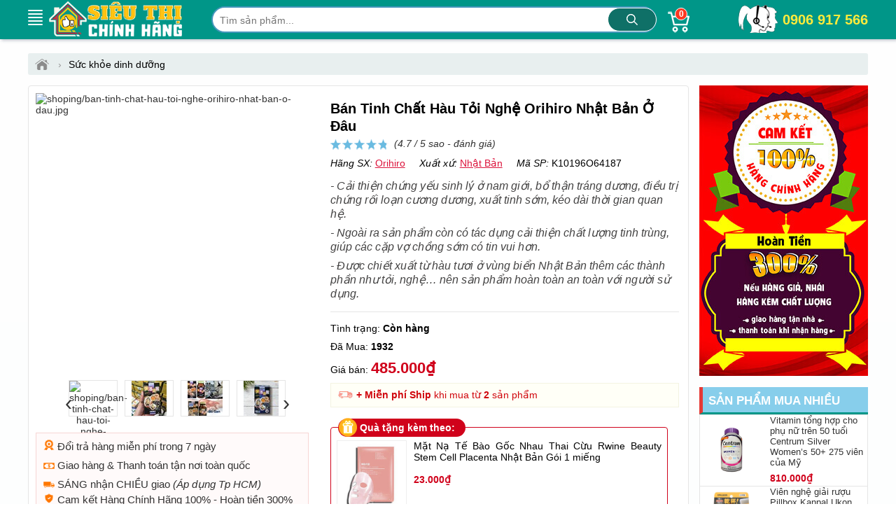

--- FILE ---
content_type: text/html; charset=utf-8
request_url: https://sieuthichinhhang.vn/sp/ban-tinh-chat-hau-toi-nghe-orihiro-nhat-ban-o-dau.html
body_size: 20504
content:
<!DOCTYPE html><html lang="vi" xml:lang="vi"><head itemscope itemtype="https://schema.org/WebSite"><title>Bán Tinh Chất Hàu Tỏi Nghệ Orihiro Nhật Bản Ở Đâu</title><link rel="profile" href="https://gmpg.org/xfn/11"><meta name="keywords" content="Bán Tinh Chất Hàu Tỏi Nghệ Orihiro Nhật Bản Ở Đâu," /><meta name="description" content="- Cải thiện chứng yếu sinh lý ở nam giới, bổ thận tráng dương, điều trị chứng rối loạn cương dương, xuất tinh sớm, kéo dài thời gian quan hệ.
- Ngoài ra sản phẩm còn có tác dụng cải thiện chất lượng tinh trùng, giúp các cặp vợ chồng sớm có tin vui hơn.
- Được chiết xuất từ hàu tươi ở vùng biển Nhật Bản thêm các thành phần như tỏi, nghệ… nên sản phẩm hoàn toàn an toàn với người sử dụng." /><meta charset="utf-8" /><meta name="viewport" content="width=device-width, initial-scale=1" /><meta name="robots" content="index, follow, noodp, noydir" /><meta Name="Abstract" Content="Kho Chính Hãng"/><meta name="Author" Content="Kho Chính Hãng"/><meta name="copyright" content="Copyright 2018"/><meta Name="msnbot" Content="NOODP"/><meta http-equiv="Content-Script-Type" Content="text/javascript"/><meta http-equiv="expires" Content="Wed, 18 Feb 2056 09:26:56 GMT"/><meta name="GENERATOR" content="sieuthichinhhang.vn" /><meta http-equiv="audience" content="General" /><meta name="resource-type" content="Document" /><meta name="distribution" content="Global" /><meta name="revisit-after" content="1 days" /><meta http-equiv="X-UA-Compatible" content="IE=edge,chrome=1" /><meta property="og:site_name" content="sieuthichinhhang.vn" /><meta property="og:type" content="product" /><meta property="og:locale" content="vi_VN" /><meta property="og:url" itemprop="url" content="https://sieuthichinhhang.vn/sp/ban-tinh-chat-hau-toi-nghe-orihiro-nhat-ban-o-dau.html" /><meta property="og:title" content="Bán Tinh Chất Hàu Tỏi Nghệ Orihiro Nhật Bản Ở Đâu" /><meta property="og:description" content="- Cải thiện chứng yếu sinh lý ở nam giới, bổ thận tráng dương, điều trị chứng rối loạn cương dương, xuất tinh sớm, kéo dài thời gian quan hệ.
- Ngoài ra sản phẩm còn có tác dụng cải thiện chất lượng tinh trùng, giúp các cặp vợ chồng sớm có tin vui hơn.
- Được chiết xuất từ hàu tươi ở vùng biển Nhật Bản thêm các thành phần như tỏi, nghệ… nên sản phẩm hoàn toàn an toàn với người sử dụng." /><meta name="twitter:card" content="summary"/><meta name="twitter:domain" content="sieuthichinhhang.vn"/><meta name="twitter:title" property="og:title" itemprop="name" content="Bán Tinh Chất Hàu Tỏi Nghệ Orihiro Nhật Bản Ở Đâu" /><meta name="twitter:description" property="og:description" itemprop="description" content="- Cải thiện chứng yếu sinh lý ở nam giới, bổ thận tráng dương, điều trị chứng rối loạn cương dương, xuất tinh sớm, kéo dài thời gian quan hệ.
- Ngoài ra sản phẩm còn có tác dụng cải thiện chất lượng tinh trùng, giúp các cặp vợ chồng sớm có tin vui hơn.
- Được chiết xuất từ hàu tươi ở vùng biển Nhật Bản thêm các thành phần như tỏi, nghệ… nên sản phẩm hoàn toàn an toàn với người sử dụng." /><meta property="product:brand" content="Orihiro"><meta property="product:availability" content="in stock"><meta property="product:condition" content="new"><meta property="product:price:amount" content="485000"><meta property="product:price:currency" content="VND"><meta property="product:retailer_item_id" content="K10196O64187"><meta name="geo.placename" content="Việt Nam" /><meta name="geo.region" content="VN" /><meta name="geo.position" content="14.058324;108.277199" /><meta name="ICBM" content="14.058324;108.277199" /><link href="/images/favicon.ico" rel="shortcut icon" type="image/x-icon" /><link rel="canonical" href="https://sieuthichinhhang.vn/ban-tinh-chat-hau-toi-nghe-orihiro-nhat-ban-o-dau.html" /><link rel="amphtml" href="https://sieuthichinhhang.vn/ampban-tinh-chat-hau-toi-nghe-orihiro-nhat-ban-o-dau.html"><link rel="stylesheet" href="/minify/menu.css" type="text/css" media="all" /><link rel="stylesheet" href="/minify/style.css?v=1.0" type="text/css" media="all" /><meta name="theme-color" content="#e3f6ff" /><script type="text/javascript" src="/minify/jquery-3.7.1.min.js"></script><link rel="manifest" href="/manifest.json" /><script type="text/javascript">if ('serviceWorker' in navigator) { window.addEventListener('load', function () { navigator.serviceWorker.register('/sws.js?v=1.0').then(function (registration) { console.log('ServiceWorker registration successful with scope: ', registration.scope) }).catch(function (err) { console.log('ServiceWorker registration failed: ', err) }) }) }</script><link rel="stylesheet" href="/minify/jquery.fancybox.css" media="screen"/><link rel="stylesheet" href="/minify/detail.css?v=1.1" media="screen"/><!-- Google Tag Manager --><script>(function (w, d, s, l, i) {w[l] = w[l] || []; w[l].push({'gtm.start':new Date().getTime(), event: 'gtm.js'}); var f = d.getElementsByTagName(s)[0],j = d.createElement(s), dl = l != 'dataLayer' ? '&l=' + l : ''; j.async = true; j.src ='https://www.googletagmanager.com/gtm.js?id=' + i + dl; f.parentNode.insertBefore(j, f);})(window, document, 'script', 'dataLayer', 'GTM-552BNSGP');</script><!-- End Google Tag Manager --><!-- Google tag (gtag.js) --><script async src="https://www.googletagmanager.com/gtag/js?id=AW-833009878"></script><script>window.dataLayer = window.dataLayer || [];function gtag() { dataLayer.push(arguments); }gtag('js', new Date());gtag('config', 'AW-833009878');</script><script>gtag('event', 'page_view', {'send_to': 'AW-833009878','user_id': 'kpsb3gnpw5hpygqmqgyrhdaq','value': 485000,'items': [{'id': 'K10196O64187', 'google_business_vertical': 'retail' },{'id': 'K10196O64187', 'location_id': 'K10196O64187', 'google_business_vertical': 'custom' }]});</script><script>gtag('event', 'page_view', {'send_to': 'AW-768705995','value': 485000,'items': [{'id': 'K10196O64187', 'google_business_vertical': 'retail' },{'id': 'K10196O64187', 'location_id': 'K10196O64187', 'google_business_vertical': 'custom' }]});</script></head><body><!-- Google Tag Manager (noscript) --><noscript><iframe src="https://www.googletagmanager.com/ns.html?id=GTM-552BNSGP"height="0" width="0" style="display:none;visibility:hidden"></iframe></noscript><!-- End Google Tag Manager (noscript) --><div id="wrapper_content_page"><header><div class="out-wraphead clr"><div class="wraphead"><a class="icon-menu navbar-toggle" id="mobileMenu" data-toggle="collapse"><span class="icon-bar first"></span><span class="icon-bar"></span><span class="icon-bar"></span><span class="icon-bar"></span></a><div class="main-navigation"><div class="mainbox"><div class="mainmenu"><div class="line"><i></i><i></i><i></i><i></i><i></i></div><span> </span><nav class="menu"><ul class="list-cat-icon"><li class="has-cat-mega" data-submenu-id="submenu-97"><h4><img src="https://sieuthichinhhang.vn/imgs/my-pham-dac-tri-chinh-hang-1.png" alt="Mỹ phẩm đặc trị" /> <a href="/danh-muc/my-pham-dac-tri.html" title="Mỹ phẩm đặc trị">Mỹ phẩm đặc trị</a></h4><div id="submenu-97" class="cat-mega-menu cat-mega-style1"><div class="banner-img"><a href="/danh-muc/my-pham-dac-tri.html" title="Mỹ phẩm đặc trị"><img data-src="https://sieuthichinhhang.vn/imgs/my-pham-dac-tri-2.jpg" alt="Mỹ phẩm đặc trị" class="lazy"/></a></div><aside><strong class="hmb"><a href="/danh-muc/my-pham-dac-tri.html" title="Mỹ phẩm đặc trị">Mỹ phẩm đặc trị</a></strong> <a href="/danh-muc/sinh-ly-nam-nu.html" title="Sinh lý Nam - Nữ">Sinh lý Nam - Nữ</a> <a href="/danh-muc/dieu-tri-mun-da-mun.html" title="Điều trị mụn - da mụn">Điều trị mụn - da mụn</a> <a href="/danh-muc/dieu-tri-nam-da-vet-tham.html" title="Điều trị nám da, vết thâm">Điều trị nám da, vết thâm</a> <a href="/danh-muc/giam-can-giam-mo-bung.html" title="Giảm cân - giảm mỡ bụng">Giảm cân - giảm mỡ bụng</a> <a href="/danh-muc/dieu-tri-rung-toc.html" title="Điều trị rụng tóc">Điều trị rụng tóc</a> <a href="/danh-muc/tri-hoi-mieng-nach-chan-tay-toan-than.html" title="Trị Hôi Miệng, Nách, Chân, Tay">Trị Hôi Miệng, Nách, Chân, Tay</a> <a href="/danh-muc/dieu-tri-co-xuong-khop.html" title="Điều Trị Cơ - Xương - Khớp">Điều Trị Cơ - Xương - Khớp</a> <a href="/danh-muc/dieu-tri-benh-ngoai-da.html" title="Điều Trị Bệnh Ngoài Da">Điều Trị Bệnh Ngoài Da</a> <a href="/danh-muc/dieu-tri-da-day-ta-trang.html" title="Điều Trị Dạ Dày - Tá Tràng">Điều Trị Dạ Dày - Tá Tràng</a> <a href="/danh-muc/viem-xoang.html" title="Trị Viêm Xoang">Trị Viêm Xoang</a> <a href="/danh-muc/dieu-tri-seo-loi-lom-seo-lau-nam.html" title="Điều trị Sẹo Lồi - Lõm - Sẹo lâu năm">Điều trị Sẹo Lồi - Lõm - Sẹo lâu năm</a></aside></div></li><li class="has-cat-mega" data-submenu-id="submenu-168"><h4><img src="https://sieuthichinhhang.vn/imgs/my-pham-trang-diem-moi-ngay-1.png" alt="Mỹ phẩm Trang Điểm mỗi ngày" /> <a href="/danh-muc/my-pham-trang-diem-moi-ngay.html" title="Mỹ phẩm Trang Điểm mỗi ngày">Mỹ phẩm Trang Điểm mỗi ngày</a></h4><div id="submenu-168" class="cat-mega-menu cat-mega-style1"><div class="banner-img"><a href="/danh-muc/my-pham-trang-diem-moi-ngay.html" title="Mỹ phẩm Trang Điểm mỗi ngày"><img data-src="https://sieuthichinhhang.vn/imgs/my-pham-trang-diem-moi-ngay-2.jpg" alt="Mỹ phẩm Trang Điểm mỗi ngày" class="lazy"/></a></div><aside><strong class="hmb"><a href="/danh-muc/my-pham-trang-diem-moi-ngay.html" title="Mỹ phẩm Trang Điểm mỗi ngày">Mỹ phẩm Trang Điểm mỗi ngày</a></strong> <a href="/danh-muc/tay-trang.html" title="Tẩy trang">Tẩy trang</a> <a href="/danh-muc/che-khuyet-diem.html" title="Che Khuyết Điểm">Che Khuyết Điểm</a> <a href="/danh-muc/son-moi.html" title="Son môi">Son môi</a></aside></div></li><li class="has-cat-mega" data-submenu-id="submenu-98"><h4><img src="https://sieuthichinhhang.vn/imgs/cham-soc-da-mat-1.png" alt="Chăm sóc & Dưỡng Da Mặt" /> <a href="/danh-muc/cham-soc-duong-da-mat.html" title="Chăm sóc & Dưỡng Da Mặt">Chăm sóc & Dưỡng Da Mặt</a></h4><div id="submenu-98" class="cat-mega-menu cat-mega-style1"><div class="banner-img"><a href="/danh-muc/cham-soc-duong-da-mat.html" title="Chăm sóc & Dưỡng Da Mặt"><img data-src="https://sieuthichinhhang.vn/imgs/cham-soc-duong-da-mat-2.jpg" alt="Chăm sóc & Dưỡng Da Mặt" class="lazy"/></a></div><aside><strong class="hmb"><a href="/danh-muc/cham-soc-duong-da-mat.html" title="Chăm sóc & Dưỡng Da Mặt">Chăm sóc & Dưỡng Da Mặt</a></strong> <a href="/danh-muc/duong-trang-da-mat.html" title="Dưỡng trắng da mặt">Dưỡng trắng da mặt</a> <a href="/danh-muc/chong-lao-hoa-da-mat.html" title="Chống lão hóa da mặt">Chống lão hóa da mặt</a> <a href="/danh-muc/mat-na-duong-da.html" title="Mặt nạ dưỡng da">Mặt nạ dưỡng da</a> <a href="/danh-muc/sua-rua-mat.html" title="Sữa rửa mặt">Sữa rửa mặt</a> <a href="/danh-muc/tay-te-bao-chet.html" title="Tẩy tế bào chết">Tẩy tế bào chết</a></aside></div></li><li class="has-cat-mega" data-submenu-id="submenu-99"><h4><img src="https://sieuthichinhhang.vn/imgs/cham-soc-co-the-va-toan-than-1.png" alt="Chăm sóc Da toàn thân" /> <a href="/danh-muc/cham-soc-da-toan-than.html" title="Chăm sóc Da toàn thân">Chăm sóc Da toàn thân</a></h4><div id="submenu-99" class="cat-mega-menu cat-mega-style1"><div class="banner-img"><a href="/danh-muc/cham-soc-da-toan-than.html" title="Chăm sóc Da toàn thân"><img data-src="https://sieuthichinhhang.vn/imgs/cham-soc-da-toan-than-2.jpg" alt="Chăm sóc Da toàn thân" class="lazy"/></a></div><aside><strong class="hmb"><a href="/danh-muc/cham-soc-da-toan-than.html" title="Chăm sóc Da toàn thân">Chăm sóc Da toàn thân</a></strong> <a href="/danh-muc/cham-soc-body.html" title="Chăm sóc Body">Chăm sóc Body</a> <a href="/danh-muc/sua-tam-trang-da.html" title="Sữa tắm trắng da">Sữa tắm trắng da</a> <a href="/danh-muc/xit-thom-khu-mui-co-the.html" title="Xịt thơm, Khử mùi cơ thể">Xịt thơm, Khử mùi cơ thể</a> <a href="/danh-muc/kem-chong-nang.html" title="Kem chống nắng">Kem chống nắng</a></aside></div></li><li class="has-cat-mega" data-submenu-id="submenu-100"><h4><img src="https://sieuthichinhhang.vn/imgs/cham-soc-toc-da-dau-1.png" alt="Kích thích mọc Tóc, Râu, Mi, Mày" /> <a href="/danh-muc/cham-soc-toc-rau-mi-long-may.html" title="Kích thích mọc Tóc, Râu, Mi, Mày">Kích thích mọc Tóc, Râu, Mi, Mày</a></h4><div id="submenu-100" class="cat-mega-menu cat-mega-style1"><div class="banner-img"><a href="/danh-muc/cham-soc-toc-rau-mi-long-may.html" title="Kích thích mọc Tóc, Râu, Mi, Mày"><img data-src="https://sieuthichinhhang.vn/imgs/cham-soc-toc-rau-mi-long-may-2.jpg" alt="Kích thích mọc Tóc, Râu, Mi, Mày" class="lazy"/></a></div><aside><strong class="hmb"><a href="/danh-muc/cham-soc-toc-rau-mi-long-may.html" title="Kích thích mọc Tóc, Râu, Mi, Mày">Kích thích mọc Tóc, Râu, Mi, Mày</a></strong> <a href="/danh-muc/dau-goi-va-dau-xa-kich-thich-moc-toc.html" title="Dầu Gội và Dầu Xả kích thích mọc Tóc">Dầu Gội và Dầu Xả kích thích mọc Tóc</a> <a href="/danh-muc/dau-goi-tri-rung-toc.html" title="Dầu gội trị rụng tóc">Dầu gội trị rụng tóc</a> <a href="/danh-muc/thuoc-kich-thich-moc-rau.html" title="Thuốc kích thích mọc Râu">Thuốc kích thích mọc Râu</a> <a href="/danh-muc/duong-mi-kich-thich-moc-long-mi.html" title="Dưỡng Mi, kích thích mọc long Mi">Dưỡng Mi, kích thích mọc long Mi</a> <a href="/danh-muc/kich-thich-moc-long-may.html" title="Kích thích mọc long Mày">Kích thích mọc long Mày</a></aside></div></li><li><h4><img src="https://sieuthichinhhang.vn/imgs/thuc-pham-chuc-nang-1.png" alt="Sức khỏe dinh dưỡng" /> <a href="/danh-muc/suc-khoe-dinh-duong.html" title="Sức khỏe dinh dưỡng">Sức khỏe dinh dưỡng</a></h4></li><li class="has-cat-mega" data-submenu-id="submenu-170"><h4><img src="https://sieuthichinhhang.vn/imgs/thuong-hieu-hang-dau-1.png" alt="Thương hiệu hàng đầu" /> <a href="/danh-muc/thuong-hieu-hang-dau.html" title="Thương hiệu hàng đầu">Thương hiệu hàng đầu</a></h4><div id="submenu-170" class="cat-mega-menu cat-mega-style1"><div class="banner-img"><a href="/danh-muc/thuong-hieu-hang-dau.html" title="Thương hiệu hàng đầu"><img data-src="https://sieuthichinhhang.vn/imgs/thuong-hieu-hang-dau-2.jpg" alt="Thương hiệu hàng đầu" class="lazy"/></a></div><aside><strong class="hmb"><a href="/danh-muc/thuong-hieu-hang-dau.html" title="Thương hiệu hàng đầu">Thương hiệu hàng đầu</a></strong> <a href="/danh-muc/san-hang-viet-chinh-hang.html" title="Săn hàng Việt Chính Hãng">Săn hàng Việt Chính Hãng</a> <a href="/danh-muc/chinh-hang-kaminomoto.html" title="Chính hãng Kaminomoto">Chính hãng Kaminomoto</a> <a href="/danh-muc/chinh-hang-han-quoc.html" title="Chính hãng Hàn Quốc">Chính hãng Hàn Quốc</a> <a href="/danh-muc/chinh-hang-nhat.html" title="Chính hãng Nhật">Chính hãng Nhật</a> <a href="/danh-muc/chinh-hang-my.html" title="Chính hãng Mỹ">Chính hãng Mỹ</a></aside></div></li><li><h4><img src="https://sieuthichinhhang.vn/imgs/san-pham-khuyen-mai-hot-1.png" alt="Sản phẩm khuyến mãi HOT" /> <a href="/danh-muc/san-pham-khuyen-mai-hot.html" title="Sản phẩm khuyến mãi HOT">Sản phẩm khuyến mãi HOT</a></h4></li></ul></nav></div></div></div><a class="logo" title="sieuthichinhhang.vn" href="/"><img src="/images/sieuthichinhhang.png" height="54" alt="sieuthichinhhang.vn"/></a><img id="sSrch" class="sSrch" src="/images/iSearch.png" width="30" height="30" alt="search"/><form id="main-search" autocomplete="off" action="/tim-kiem.html"><input class="topinput" type="text" maxlength="100" placeholder="Tìm sản phẩm..." id="keySearch" name="tk" autocomplete="off"/><button id="btTS" class="btntop" type="submit">.</button><i class="icondmx-topsearch"></i></form><div id="cart-box"><a href="/gio-hang.html" class="cart hidecb"><i class="icart"></i><span id="cbCount">0</span> </a><aside id="core-brain"><div class="panel"><div id="cb-cart"><div class="body between"><div class="product-list ps-container ps-theme-default" id="list-cart"></div><div class="pull-bottom "><div class="cart-url"><p>Bạn có <strong id="cb-cart-badge">0</strong> sản phẩm trong giỏ hàng</p><a href="/gio-hang.html">Xem giỏ hàng</a></div></div></div></div></div><div class="clr"></div></aside></div><div class="switchboard hmb"><a href="tel:0906917566">0906 917 566</a></div></div></div></header><section class="mtsl clr"><script>var gtmDataLayerObject = { "event": "pageview", "page": { "type": "Product Detail" }, "user": { "id": "", "status": "Anonymous", "type": "" }, "store": { "code": "vn", "name": "Việt Nam" }, "department": { "id": "", "name": "" }, "detail": { "is_estimated_price": null } };dataLayer.push(gtmDataLayerObject);window.gtm_product_detail = {"id": "K10196O64187","name": "Bán Tinh Chất Hàu Tỏi Nghệ Orihiro Nhật Bản Ở Đâu","price": 485000,"brand": "Orihiro","category": "Đồ Ngoại","category3": "Bổ Gan","variant": "","root_category": "","product_image_url": "https://sieuthichinhhang.vn/img/shoping/ban-tinh-chat-hau-toi-nghe-orihiro-nhat-ban-o-dau.jpg"};
</script><script>dataLayer.push({ ecommerce: null });dataLayer.push({event: "view_item",ecommerce: {currency: "VND",value: 485000,items: [{item_id: "K10196O64187",item_name: "Bán Tinh Chất Hàu Tỏi Nghệ Orihiro Nhật Bản Ở Đâu",item_brand: "Orihiro",item_category: "Đồ Ngoại",item_category2: "hot100",item_category3: "Bổ Gan",item_category4: "Nhật Bản",item_category5: "HCM tính Ship",price: 485000,quantity: 1}]}});</script><script>dataLayer.push({ ecommerce: null });dataLayer.push({event: "dynamic_remarketing",dr_event_type: "view_item",dr_value: 485000,dr_items: [{id: "K10196O64187",google_business_vertical: "retail"},{id: "K10196O64187",location_id: 'K10196O64187',google_business_vertical: "custom"}]});</script><script>dataLayer.push({ ecommerce: null });dataLayer.push({event: "view_item_list",ecommerce: {item_list_id: "viewed_product_list",item_list_name: "viewed_product_list",currency: "VND",value: 485000,items: [{item_id: "K10196O64187",item_name: "Bán Tinh Chất Hàu Tỏi Nghệ Orihiro Nhật Bản Ở Đâu",item_brand: "Orihiro",item_category: "Đồ Ngoại",item_category2: "hot100",item_category3: "Bổ Gan",item_category4: "Nhật Bản",item_category5: "HCM tính Ship",price: 485000,quantity: 1}]}});</script><script>gtag("event", "view_item", {currency: "VND",value: 485000,items: [{item_id: "K10196O64187",item_name: "Bán Tinh Chất Hàu Tỏi Nghệ Orihiro Nhật Bản Ở Đâu",item_brand: "Orihiro",item_category: "Đồ Ngoại",item_category2: "hot100",item_category3: "Bổ Gan",item_category4: "Nhật Bản",item_category5: "HCM tính Ship",location_id: "K10196O64187",price: 485000,quantity: 1}]});gtag('event', 'page_view', { 'ecomm_pagetype': 'product', 'ecomm_prodid': 'K10196O64187', 'ecomm_totalvalue':485000});</script><div class="breadcrumb"><ul><li><a href="/" title="Siêu Thị Chính Hãng"><span class="iH"></span></a><span>›</span></li><li><a href="/danh-muc/suc-khoe-dinh-duong.html" title="Sức khỏe dinh dưỡng"><span>Sức khỏe dinh dưỡng</span></a></li></ul></div><script type="application/ld+json">{"@context":"https://schema.org","@type":"BreadcrumbList","itemListElement":[{"@type":"ListItem","position":1,"item":{"@id":"https://sieuthichinhhang.vn/","name":"Trang chủ","image":"https://sieuthichinhhang.vn/images/logo-sieuthichinhhang1000x500.png"}},{"@type":"ListItem","position":2,"item":{"@id":"/danh-muc/suc-khoe-dinh-duong.html","name":"Sức khỏe dinh dưỡng"}}]}</script><div itemprop="offers" itemscope itemtype="http://schema.org/Offer" style="display:none"><meta itemprop="priceCurrency" content="VND" /><meta itemprop="priceValidUntil" content="2026-07-24T10:05:51+07:00" /><meta itemprop="price" content="485000"><link itemprop="availability" href="http://schema.org/InStock" /><link itemprop="itemCondition" href="https://schema.org/NewCondition" /><meta itemprop="url" content="https://sieuthichinhhang.vn/ban-tinh-chat-hau-toi-nghe-orihiro-nhat-ban-o-dau.html" /><div itemprop="seller" itemtype="http://schema.org/Organization" itemscope><meta itemprop="name" content="Siêu Thị Chính Hãng Shop" /></div></div><span itemscope itemprop="brand" itemtype="http://schema.org/Brand" style="display:none"><meta itemprop="name" content="Orihiro"><meta itemprop="url" content="https://sieuthichinhhang.vn/tim-kiem.html?tk=Orihiro"></span><div class="col-right hmb"><div class="sidebar sidebar-right"><img src="/images/chinh-sach-ban-hang-sieuthichinhhang.jpg" class="mbtm" alt="Giỏ hàng sieuthichinhhang"/><div id="best-seller-left" class="widget widget-seller"><h4 class="seller_title">Sản phẩm mua nhiều</h4><div class="widget-content border"><div class="wrap-item owl-carousel owl-theme" style="opacity: 1; display: block;"><div class="item-pro-seller"><a href="/vitamin-tong-hop-cho-phu-nu-tren-50-tuoi-centrum-silver-womens-50-275-vien-cua-my.html" title="Vitamin tổng hợp cho phụ nữ trên 50 tuổi Centrum Silver Women’s 50+ 275 viên của Mỹ"><div class="product-thumb"><img data-src="https://sieuthichinhhang.vn/img/vitamin-tong-hop-cho-phu-nu-tren-50-tuoi-centrum-silver-womens-50-275-vien-cua-my.jpg" class="lazy" alt="Vitamin tổng hợp cho phụ nữ trên 50 tuổi Centrum Silver Women’s 50+ 275 viên của Mỹ"/></div><div class="product-info"><h4>Vitamin tổng hợp cho phụ nữ trên 50 tuổi Centrum Silver Women’s 50+ 275 viên của Mỹ</h4><span class='ins'>810.000₫</span></div></a></div><div class="item-pro-seller"><a href="/vien-nghe-giai-ruou-pillbox-kanpal-ukon-set-3-vi.html" title="Viên nghệ giải rượu Pillbox Kanpal Ukon (set 3 vỉ) Nhật Bản"><div class="product-thumb"><img data-src="https://sieuthichinhhang.vn/img/vien-nghe-giai-ruou-pillbox-kanpal-ukon-set-3-vi.jpg" class="lazy" alt="Viên nghệ giải rượu Pillbox Kanpal Ukon (set 3 vỉ) Nhật Bản"/></div><div class="product-info"><h4>Viên nghệ giải rượu Pillbox Kanpal Ukon (set 3 vỉ) Nhật Bản</h4><span class='ins'>595.000₫</span></div></a></div><div class="item-pro-seller"><a href="/men-vi-sinh-optibac-cho-phu-nu-cua-anh.html" title="Men Vi Sinh Optibac Intimate Flora Cho Phụ Nữ Của Anh 30 viên"><div class="product-thumb"><img data-src="https://sieuthichinhhang.vn/img/men-vi-sinh-optibac-cho-phu-nu-cua-anh.jpg" class="lazy" alt="Men Vi Sinh Optibac Intimate Flora Cho Phụ Nữ Của Anh 30 viên"/></div><div class="product-info"><h4>Men Vi Sinh Optibac Intimate Flora Cho Phụ Nữ Của Anh 30 viên</h4><span class='ins'>529.000₫</span></div></a></div><div class="item-pro-seller"><a href="/vien-tinh-dau-hoa-anh-thao-huu-co-phap-natform-huile-donagre.html" title="Viên Uống Tinh Dầu Hoa Anh Thảo Hữu Cơ Huile D’Onagre Nat&Form Pháp 200 Viên"><div class="product-thumb"><img data-src="https://sieuthichinhhang.vn/img/vien-tinh-dau-hoa-anh-thao-huu-co-phap-natform-huile-donagre.jpg" class="lazy" alt="Viên Uống Tinh Dầu Hoa Anh Thảo Hữu Cơ Huile D’Onagre Nat&Form Pháp 200 Viên"/></div><div class="product-info"><h4>Viên Uống Tinh Dầu Hoa Anh Thảo Hữu Cơ Huile D’Onagre Nat&Form Pháp 200 Viên</h4><span class='ins'>475.000₫</span></div></a></div><div class="item-pro-seller"><a href="/tinh-bot-nghe-giai-ruou-orihiro-nhat-ban-20-goi.html" title="Tinh Bột Nghệ Giải Rượu Orihiro Nhật Bản - 20 gói"><div class="product-thumb"><img data-src="https://sieuthichinhhang.vn/img/tinh-bot-nghe-giai-ruou-orihiro-nhat-ban-20-goi.jpg" class="lazy" alt="Tinh Bột Nghệ Giải Rượu Orihiro Nhật Bản - 20 gói"/></div><div class="product-info"><h4>Tinh Bột Nghệ Giải Rượu Orihiro Nhật Bản - 20 gói</h4><span class='ins'>290.000₫</span></div></a></div></div></div></div></div></div><div class="col-left" itemscope itemtype="http://schema.org/Product"><div class="product-detail accordion-detail border radius"><div class="row"><div class="detail-gallery"><div class="inner"><div id="divmTT"></div><div class="mid"><a href="https://sieuthichinhhang.vn/img/shoping/ban-tinh-chat-hau-toi-nghe-orihiro-nhat-ban-o-dau.jpg" title="Bán Tinh Chất Hàu Tỏi Nghệ Orihiro Nhật Bản Ở Đâu" rel="chchg" class="qvl"><img src="https://sieuthichinhhang.vn/img/shoping/ban-tinh-chat-hau-toi-nghe-orihiro-nhat-ban-o-dau.jpg" alt="shoping/ban-tinh-chat-hau-toi-nghe-orihiro-nhat-ban-o-dau.jpg" title="Bán Tinh Chất Hàu Tỏi Nghệ Orihiro Nhật Bản Ở Đâu"/></a></div><div class="gallery-control"><a href="#" class="prev">&lsaquo;</a><div class="carousel"><ul><li class="active"><a href="/img/shoping/ban-tinh-chat-hau-toi-nghe-orihiro-nhat-ban-o-dau.jpg" rel="chchg" class="qvl"><img src="/img50/shoping/ban-tinh-chat-hau-toi-nghe-orihiro-nhat-ban-o-dau.jpg" alt="shoping/ban-tinh-chat-hau-toi-nghe-orihiro-nhat-ban-o-dau.jpg 1" width="50" height="50"/></a></li><li><a href="/img/tinh-chat-hau-tuoi-toi-nghe-orihiro-nhat-ban-bo-gan-than-trang-duong-2.jpg" rel="chchg" class="qvl"><img src="/img50/tinh-chat-hau-tuoi-toi-nghe-orihiro-nhat-ban-bo-gan-than-trang-duong-2.jpg" alt="tinh-chat-hau-tuoi-toi-nghe-orihiro-nhat-ban-bo-gan-than-trang-duong-2.jpg 2" width="50" height="50"/></a></li><li><a href="/img/tinh-chat-hau-tuoi-toi-nghe-orihiro-nhat-ban-bo-gan-than-trang-duong-3.jpg" rel="chchg" class="qvl"><img src="/img50/tinh-chat-hau-tuoi-toi-nghe-orihiro-nhat-ban-bo-gan-than-trang-duong-3.jpg" alt="tinh-chat-hau-tuoi-toi-nghe-orihiro-nhat-ban-bo-gan-than-trang-duong-3.jpg 3" width="50" height="50"/></a></li><li><a href="/img/tinh-chat-hau-tuoi-toi-nghe-orihiro-nhat-ban-bo-gan-than-trang-duong-4.jpg" rel="chchg" class="qvl"><img src="/img50/tinh-chat-hau-tuoi-toi-nghe-orihiro-nhat-ban-bo-gan-than-trang-duong-4.jpg" alt="tinh-chat-hau-tuoi-toi-nghe-orihiro-nhat-ban-bo-gan-than-trang-duong-4.jpg 4" width="50" height="50"/></a></li></ul></div><a href="#" class="next">&rsaquo;</a></div><div class="dnopro"><div class="ckhch"><img style="width:315px;height:83px;z-index:-9" src="/images/cam-ket-san-hang-chinh-hang-vn.png" alt="cam-ket-san-hang-chinh-hang-vn" title="cam-ket-san-hang-chinh-hang-vn" /></div><span itemscope itemtype="http://schema.org/Event"><meta itemprop="url" content="https://sieuthichinhhang.vn/lk/doi-tra-va-bao-hanh.html" /><meta itemprop="startDate" content="2018-04-24T22:00-06:00"><meta itemprop="endDate" content="2021-08-14T22:00-08:00"><meta itemprop="name" content="🔄 Đổi trả hàng 7 ngày miễn phí"><p><img src="/images/hoan-tra-tien.png" width="16" height="15" alt="đổi hàng" /> Đổi trả hàng miễn phí trong 7 ngày</p><meta itemprop="eventStatus" content="http://schema.org/EventMovedOnline"><meta itemprop="description" content="🔄 Shop Siêu Thị Chính Hãng - Đổi trả hàng trong vòng 7 ngày nếu lỗi do NSX hoặc giao hàng"><meta itemprop="image" content="https://sieuthichinhhang.vn/fUp/%C4%91%E1%BB%95i-tr%E1%BA%A3-1.jpg" /><meta itemprop="eventAttendanceMode" content="https://schema.org/OnlineEventAttendanceMode" /><meta itemprop="performer" content="Person" /><span itemprop="organizer" itemtype="http://schema.org/Person" itemscope><meta itemprop="name" content="Siêu Thị Chính Hãng" /><meta itemprop="url" content="https://sieuthichinhhang.vn/" /></span><span itemprop="location" itemscope itemtype="http://schema.org/Place"><meta itemprop="name" content="Siêu Thị Chính Hãng" /><span itemprop="address" itemscope itemtype="http://schema.org/PostalAddress"><meta itemprop="streetAddress" content="68/2 KP2, Đường 25A, P.Tân Quy, Quận 7" /><meta itemprop="addressLocality" content="Hồ Chí Minh" /><meta itemprop="postalCode" content="700000" /><meta itemprop="addressRegion" content="Việt Nam" /><meta itemprop="addressCountry" content="VN" /></span></span><span itemprop="offers" itemscope itemtype="http://schema.org/Offer"><meta itemprop="priceCurrency" content="VND" /><meta itemprop="validFrom" content="2020-04-26T18:18:18+07:00" /><meta itemprop="price" content="485000"><link itemprop="availability" href="http://schema.org/InStock" /><meta itemprop="url" content="https://sieuthichinhhang.vn/lk/doi-tra-va-bao-hanh.html" /><span itemprop="seller" itemtype="http://schema.org/Organization" itemscope><meta itemprop="name" content="Siêu Thị Chính Hãng" /></span></span></span><p><img src="/images/thanh-toan.png" width="16" height="9" alt="thanh toán" /> Giao hàng & Thanh toán tận nơi toàn quốc</p><p><img src="/images/giao-hang.png" width="16" height="9" alt="giao hàng" /> SÁNG nhận CHIỀU giao <i>(Áp dụng Tp HCM)</i></p><span itemscope itemtype="http://schema.org/Event"><meta itemprop="url" content="https://sieuthichinhhang.vn/lk/chinh-sach-hang-chinh-hang.html" /><meta itemprop="startDate" content="2018-05-23T21:00-05:00"><meta itemprop="endDate" content="2021-09-14T21:00-09:00"><meta itemprop="name" content="🥇 Siêu Thị Chính Hãng 100%"><p style="line-height: 18px"><img src="/images/thong-tin.png" width="16" height="14" alt="chính hãng" /> Cam kết Hàng Chính Hãng 100% - Hoàn tiền 300% nếu hàng giả, kém chất lượng, ...</p><meta itemprop="eventStatus" content="http://schema.org/EventMovedOnline"><meta itemprop="description" content="🥇 Shop Siêu Thị Chính Hãng cam kết - uy tín - chất lượng"><meta itemprop="image" content="https://sieuthichinhhang.vn/fUp/chinh-sach-hang-chinh-hang-anh-15.png" /><meta itemprop="eventAttendanceMode" content="https://schema.org/OnlineEventAttendanceMode" /><meta itemprop="performer" content="Person" /><span itemprop="organizer" itemtype="http://schema.org/Person" itemscope><meta itemprop="name" content="Siêu Thị Chính Hãng" /><meta itemprop="url" content="https://sieuthichinhhang.vn/" /></span><span itemprop="location" itemscope itemtype="http://schema.org/Place"><meta itemprop="name" content="Siêu Thị Chính Hãng" /><span itemprop="address" itemscope itemtype="http://schema.org/PostalAddress"><meta itemprop="streetAddress" content="68/2 KP2, Đường 25A, P.Tân Quy, Quận 7" /><meta itemprop="addressLocality" content="Hồ Chí Minh" /><meta itemprop="postalCode" content="700000" /><meta itemprop="addressRegion" content="Việt Nam" /><meta itemprop="addressCountry" content="VN" /></span></span><span itemprop="offers" itemscope itemtype="http://schema.org/Offer"><meta itemprop="priceCurrency" content="VND" /><meta itemprop="validFrom" content="2020-04-30T16:18:18+07:00" /><meta itemprop="price" content="485000"><link itemprop="availability" href="http://schema.org/InStock" /><meta itemprop="url" content="https://sieuthichinhhang.vn/lk/chinh-sach-hang-chinh-hang.html" /><span itemprop="seller" itemtype="http://schema.org/Organization" itemscope><meta itemprop="name" content="Siêu Thị Chính Hãng" /></span></span></span><span itemscope itemtype="http://schema.org/Event"><meta itemprop="url" content="https://sieuthichinhhang.vn/lk/chinh-sach-hang-chinh-hang.html" /><meta itemprop="startDate" content="2018-05-23T21:00-06:00"><meta itemprop="endDate" content="2021-09-14T21:00-09:00"><meta itemprop="name" content="💲 Hoàn tiền 300% tại shop Siêu Thị Chính Hãng"><meta itemprop="eventStatus" content="http://schema.org/EventMovedOnline"><meta itemprop="description" content="💲 Shop Siêu Thị Chính Hãng - Cam kết hoàn tiền 300% nếu hàng giả, hàng nhái"><meta itemprop="image" content="https://sieuthichinhhang.vn/fUp/giao-h%C3%A0ng.jpg" /><meta itemprop="eventAttendanceMode" content="https://schema.org/OnlineEventAttendanceMode" /><meta itemprop="performer" content="Person" /><span itemprop="organizer" itemtype="http://schema.org/Person" itemscope><meta itemprop="name" content="Siêu Thị Chính Hãng" /><meta itemprop="url" content="https://sieuthichinhhang.vn/" /></span><span itemprop="location" itemscope itemtype="http://schema.org/Place"><meta itemprop="name" content="Siêu Thị Chính Hãng" /><span itemprop="address" itemscope itemtype="http://schema.org/PostalAddress"><meta itemprop="streetAddress" content="68/2 KP2, Đường 25A, P.Tân Quy, Quận 7" /><meta itemprop="addressLocality" content="Hồ Chí Minh" /><meta itemprop="postalCode" content="700000" /><meta itemprop="addressRegion" content="Việt Nam" /><meta itemprop="addressCountry" content="VN" /></span></span><span itemprop="offers" itemscope itemtype="http://schema.org/Offer"><meta itemprop="priceCurrency" content="VND" /><meta itemprop="validFrom" content="2020-04-30T16:18:18+07:00" /><meta itemprop="price" content="485000"><link itemprop="availability" href="http://schema.org/InStock" /><meta itemprop="url" content="https://sieuthichinhhang.vn/lk/chinh-sach-hang-chinh-hang.html" /><span itemprop="seller" itemtype="http://schema.org/Organization" itemscope><meta itemprop="name" content="Siêu Thị Chính Hãng" /></span></span></span></div><div class="clearm20"></div></div></div><div class="detail-info"><div class="inner"><div  id="divTT"><h1 class="title-detail" itemprop="name">Bán Tinh Chất Hàu Tỏi Nghệ Orihiro Nhật Bản Ở Đâu</h1><div class="vote"><div style="width:94%"></div></div><div class="point">(4.7 / 5 sao - <a id="aCmt"> đánh giá</a>)</div></div><meta itemprop="url" content="https://sieuthichinhhang.vn/ban-tinh-chat-hau-toi-nghe-orihiro-nhat-ban-o-dau.html" /><ul class="hsxmsp"><li><i>Hãng SX:</i> <a href="/tim-kiem.html?tk=Orihiro" class="ahsx">Orihiro</a></li><li><i>Xuất xứ:</i> <a href="/tim-kiem.html?tk=Nhật Bản" class="ahsx">Nhật Bản</a></li><li class="hmb"><span id="idpr"><i>Mã SP:</i> <span itemprop="sku">K10196O64187</span></span></li></ul><meta itemprop="mpn" content="K10196O64187"/><p class="desc" itemprop="description">- Cải thiện chứng yếu sinh lý ở nam giới, bổ thận tráng dương, điều trị chứng rối loạn cương dương, xuất tinh sớm, kéo dài thời gian quan hệ.<br />
- Ngoài ra sản phẩm còn có tác dụng cải thiện chất lượng tinh trùng, giúp các cặp vợ chồng sớm có tin vui hơn.<br />
- Được chiết xuất từ hàu tươi ở vùng biển Nhật Bản thêm các thành phần như tỏi, nghệ… nên sản phẩm hoàn toàn an toàn với người sử dụng.</p><meta itemprop="image" content="https://sieuthichinhhang.vn/img/shoping/ban-tinh-chat-hau-toi-nghe-orihiro-nhat-ban-o-dau.jpg" /><span itemscope itemprop="brand" itemtype="http://schema.org/Brand"><meta itemprop="url" content="https://sieuthichinhhang.vn/tim-kiem.html?tk=Orihiro"><meta itemprop="name" content="Orihiro"></span></div><p> Tình trạng: <span id="js-product-status" style="font-weight:700">Còn hàng</span><span id="midpr"></span><span id="js-product-status-origin" class="hall">Còn hàng</span> <span id="js-product-variant-code" class="hall">K10196O64187</span> </p><p class="hdm">Đã Mua: <strong>1932</strong></p><span itemprop="offers" itemscope itemtype="http://schema.org/Offer"><span class="pprice"><span class="txt_title">Giá bán: </span><span property="minimumPaymentDue" typeof="PriceSpecification" class="hall"><span property="price">485000</span><meta itemprop="priceCurrency" content="VND" /></span><span itemprop="price" class="priceminintdp hall">485000</span><span class='ins'>485.000₫</span><div class="kmfs"><img src="/images/icon-ship.jpg" width="22" height="10" alt="Miễn phí Ship khi mua từ 2 sản phẩm"/> <b>+ Miễn phí Ship</b> khi mua từ <b>2</b> sản phẩm<br></div></span><time itemprop="priceValidUntil" datetime="2021-11-05T16:13:18+07:00"></time><link itemprop="itemCondition" href="http://schema.org/UsedCondition" /><link itemprop="availability" href="http://schema.org/InStock" /><meta itemprop="url" content="https://sieuthichinhhang.vn/ban-tinh-chat-hau-toi-nghe-orihiro-nhat-ban-o-dau.html" /></span><span itemprop="aggregateRating" itemscope itemtype="http://schema.org/AggregateRating"><meta itemprop="ratingValue" content="4.7" /><meta itemprop="bestRating" content="5" /><meta itemprop="worstRating" content="1" /><meta itemprop="reviewCount" content="1" /><meta itemprop="itemReviewed" content="Bán Tinh Chất Hàu Tỏi Nghệ Orihiro Nhật Bản Ở Đâu" /></span><span itemprop="review" itemtype="http://schema.org/Review" itemscope><span itemprop="author" itemtype="http://schema.org/Person" itemscope><meta itemprop="name" content="Siêu Thị Chính Hãng" /></span><span itemprop="reviewRating" itemtype="http://schema.org/Rating" itemscope><meta itemprop="ratingValue" content="4" /><meta itemprop="bestRating" content="5" /></span></span><aside class="promo-online"><b><img src="/images/icon-gift.png" width="27" height="27" alt="gift" /> Quà tặng kèm theo:</b><ul class="listprogift"><li class="w100"><img src="/img/mat-na-te-bao-goc-nhau-thai-cuu-rwine-beauty-stem-cell-placenta-cua-nhat-ban-goi-1-mieng.jpg" width="100" height="100" alt="mat-na-te-bao-goc-nhau-thai-cuu-rwine-beauty-stem-cell-placenta-cua-nhat-ban-goi-1-mieng.jpg" align="left" /><p> Mặt Nạ Tế Bào Gốc Nhau Thai Cừu Rwine Beauty Stem Cell Placenta Nhật Bản Gói 1 miếng</p><br /><span class='ins'>23.000₫</ins></li></ul><div style="clear:both"></div></aside><input id="txtIdPro" type="hidden" value="10196" /><div class="detail-extralink"><label for="txtQty"></label><input class="qty-val" id="txtQty" value="1" type="number" max="99"><a class="abodr" id="aOdr" href="/gio-hang.html?i=10196O64187">Đặt Hàng Ngay<br /><div class="xhc">Xem hàng trước, nhận hàng trả tiền</div></a></div><script>$("#txtQty").change(function () {var iQty = parseInt($('#txtQty').val());var pMin = 485000;var pMin2 = 0;if (iQty < 1) iQty = 1;if (iQty > 1) { findCt('insPrice').innerHTML = pMin2.toLocaleString() + 'đ'; }else findCt('insPrice').innerHTML = pMin.toLocaleString() + 'đ';$('#aOdr').attr('href', '/gio-hang.html?i=10196O64187.' + iQty);});</script><div class="boxcust"><span id="alertcallforme"></span><p style="font-size:18px;text-align:center;font-weight:700">GỌI LẠI CHO TÔI</p><span id="formcallme"></span><input type="text" id="txt-cus-name" autocomplete="name" class="cus-name" placeholder="Họ và tên"><input type="tel" id="txt-cus-phone" autocomplete="phone" class="cus-phone" placeholder="Để lại số điện thoại, chúng tôi gọi lại ngay"><input type="text" id="txt-cus-note" class="cus-note hall" placeholder="Ghi chú"><input type="button" id="btn-send-cust" class="btn-send-cust" value="GỬI"><div class="clr"></div></div><div class="gdm">Gọi đặt mua: <img data-src="/images/ho-tro-247.png" width="20" height="17" class="lazy" alt="call" /> <a href="tel:0906917566">0906 917 566</a> (tư vấn miễn phí)</div></div></div><div class="clr"></div><div class="clr"></div><div class="box_item01"><div class="box_item_in"><h2 class="hdn">Giới thiệu Bán Tinh Chất Hàu Tỏi Nghệ Orihiro Nhật Bản Ở Đâu</2><h2 class="tabgdt">VIÊN UỐNG TINH CHẤT HÀU TƯƠI TỎI NGHỆ ORIHIRO NHẬT BẢN - BỔ THẬN TRÁNG DƯƠNG, TĂNG CƯỜNG SINH LÝ</h2><div class="bica"><div>Hiện nay, với cường độ công việc căng thẳng, môi trường sống ô nhiễm, áp lực từ cuộc sống… khiến cho nam giới ngày càng hạn chế trong việc chăn gối, thường xuyên lâm vào cảnh “Chưa đi đến chợ đã tiêu hết tiền”.</div><h3 style="color:blue;">Viên uống Tinh chất hàu tươi tỏi nghệ Orihiro Nhật Bản 180 viên được chiết xuất từ thịt hàu tươi, tỏi và nghệ sẽ giúp cánh đàn ông cải thiện chức năng sinh lý, tăng chất lượng tinh binh, tăng ham muốn tình dục… khiến cho “một người khỏe, hai người vui” cuộc sống hôn nhân được viên mãn!</h3><div style="text-align: center;"><img src="https://lh3.googleusercontent.com/hgsDbZCDV7lE_hY-FH24vqGP5TQkkOCrfeSY0iCELSquwpGb_xUfkhFlFM1bnkf7tWiImMfia0O7GWTrcXeLLMrw0SzPzDkKts7AljDi7_hPTMaGZfqSKZ3C9_7rQUCmMJIa7mYg" style="height: 366px; width: 650px;" /></div><div style="text-align: center;"><em>Tinh chất hàu tươi tỏi nghệ Orihiro Nhật Bản - tăng cường sinh lý nam giới</em></div><h3 style="color:blue;"><span style="color: blue;">Giới thiệu tinh chất hàu tươi, tỏi, nghệ Orihiro Nhật Bản:</span></h3><ul><li>Tinh chất hàu tươi Orihiro Nhật Bản được chiết xuất từ thịt hàu tươi đánh bắt từ biển sâu Seto của Nhật Bản. Thành phần của nó hoàn toàn thiên nhiên. Ngoài hàu ra trong sản phẩm còn có chứa tỏi và nghệ. Chúng được lấy từ nơi có khí hậu tốt cùng với một quy trình nuôi trồng đảm bảo đã tạo ra những nguyên liệu sạch, an toàn và rất giàu dinh dưỡng.</li><li>Chiết xuất hàu tươi chứa nhiều kẽm và nhiều khoáng chất cần thiết cho cơ thể, hỗ trợ cải thiện chất lượng tinh trùng, tăng cường sức khỏe sinh lý, giúp phái mạnh luôn sung sức, tự tin và quyến rũ và giảm thiểu tỷ lệ vô sinh và dị tật bẩm sinh của thai nhi.</li><li>Thành phần tỏi và nghệ tươi giúp tăng cường hệ miễn dịch, cải thiện sức khỏe cơ thể, thải độc, mát gan, xoa dịu tinh thần, giúp người dùng luôn thư thái, ngủ ngon giấc và cơ thể khỏe mạnh.</li><li>Ngoài ra, sản phẩm còn giúp hỗ trợ bảo vệ cơ thể khỏi các tác động từ bia rượu, khói thuốc,...</li></ul><div style="text-align: center;"><img src="https://lh6.googleusercontent.com/VfeCwQiNs4qGIn5KSzx1T-fIPoXGkAKoUjoBWlDrBPH5W9lrFDpJ1tVhTkc-xtHO0meafRMQYNiQRmggb9h27pzYetLXVbDsXYZEpr_S_s09KZrLq7IohsRrUglnJ76nBYdQf4_k" style="height: 650px; width: 650px;" /></div><div style="text-align: center;"><em>Tinh chất hàu tươi tỏi nghệ Orihiro Nhật Bản được chiết xuất từ những con hàu đánh bắt ở vùng biển sâu Seto Nhật Bản</em></div><h3 style="color:blue;">Tại sao Hàu lại tốt cho nam giới?</h3><ul><li>Bạn có biết rằng hàu là loài động vật chứa nhiều kẽm nhất. Kẽm có tác dụng tích cực với khả năng sinh lý của nam giới. Nếu thiếu kẽm cơ thể sẽ dẫn tới chứng bất lực và thiếu ham muốn trong chuyện chăn gối.</li><li>Nam giới thường bị mất kẽm sau mỗi lần phóng tinh. Vì vậy cần bổ sung kẽm qua chế độ ăn hàng ngày rất cần thiết bởi cơ thể không thể tự sản sinh ra kẽm. Một đơn vị khẩu phần con hàu cung cấp khoảng 85mg kẽm.</li><li>Kẽm rất cần thiết trong việc tạo ra tinh dịch, khi thiếu kẽm có thể gây giảm chất lượng tinh trùng, dị tật tinh trùng, tăng tỷ lệ vô sinh.</li></ul><div style="text-align: center;"><img src="https://lh5.googleusercontent.com/jbASNk_d4UCwti4DZrVP6i1DI986f_0MG0MyvVR6zrHKdct18wz5xpjC4P9fWE1bl-S-eXFTN0wZzbSsFHgtNNoNO5IL-5fdsc0e1Bi6sIHWdK-73MwCYW2NN6wIS8V5NCWAqSL1" style="height: 447px; width: 650px;" /></div><div style="text-align: center;"><em>Hàu là một sản phẩm rất tốt cho sinh lý phái mạnh</em></div><h3 style="color:blue;">Công dụng của tinh chất hàu tươi, tỏi, nghệ Orihiro:</h3><ul><li>Tinh chất hàu tươi, tỏi, nghệ Orihiro Nhật Bản hỗ trợ tăng cường sinh lý nam giới.</li><li>Hỗ trợ cải thiện chất lượng tinh trùng và giảm thiểu nguy cơ vô sinh và dị tật bẩm sinh của thai nhi.</li><li>Bồi bổ cho hoạt động của gan, bảo vệ cơ thể khỏi các tác hại của bia rượu, thuốc lá.</li><li>Làm chậm quá trình lão hóa của cơ thể, tăng cường sức đề kháng, phòng tránh các bệnh lý thông thường do miễn dịch yếu.</li></ul><div style="text-align: center;"><img src="https://lh6.googleusercontent.com/BaqmhU9Nut4yuu9IfCgZBmoCEMuLY6KyL_2MHYu3xKrVCletEhuMOf8Gkr8R4uIwdjTh3F3ngtst9z937tG788x8weDHfovp887ovhrpM81SwsgjBRZBltF3Q1-J9I0vMyKef5o3" style="height: 433px; width: 650px;" /></div><div style="text-align: center;"><em>Yếu sinh lý khiến đời sống gối chăn của bạn không được thỏa mãn</em></div><h3 style="color:blue;">Đối tượng sử dụng:</h3><ul><li>Cơ thể mệt mỏi, suy nhược, stress.</li><li>Gan yếu, hay nổi mẩn ngứa, ăn uống kém, khó tiêu.</li><li>Hay uống rượu bia.</li><li>Sinh hoạt không điều độ.</li><li>Để duy trì thể chất hàng ngày.</li><li>Tăng khả năng cương dương, bồi bổ chức năng sinh lý nam giới, cải thiện cuộc sống phòng the.</li><li>Những người mà cơ thể thường xuyên mệt mỏi, suy nhược và stress.</li><li>Những người gan yếu do hệ bài tiết kém hoặc do uống nhiều bia rượu. Biểu hiện là cơ thể hay nổi mẩn ngứa, ăn uống kém, khó tiêu.</li><li>Những người có chế độ sinh hoạt không điều độ.</li><li>Những người lười tập thể dục thể thao.</li><li>Những người có dấu hiệu sinh lý yếu, dấu hiệu mất ham muốn tình dục hoặc yếu kém trong khả năng đàn ông muốn cải thiện. Những người lo lắng cho nguy cơ này muốn bồi bổ lâu dài.</li></ul><div style="text-align: center;"><img src="https://lh4.googleusercontent.com/XeSsVvl0odSiDRBeDy5enFSAvsqlE_DOXX0ogx-MmxxT_6lUy1v12-FH3C84rukB35jl5TgJp_dvZSgVvl2NYd6PxliRv3zmv0kIqcaiTPZ_MRYwPRqA0WgGppvDCrSdZljsXK5n" style="height: 369px; width: 650px;" /></div><div style="text-align: center;"><em>Đối tượng sử dụng viên uống Tinh chất hàu tươi tỏi nghệ Orihiro Nhật Bản là những quý ông yếu sinh lý, người mệt mỏi suy nhược, lười thể thao, những người hiếm muộn, uống nhiều rượu bia...</em></div></div></div></div><p class="hmb" style="text-align:center"><a class="abodr" href="/gio-hang.html?i=10196">Đặt Hàng Ngay<br /></a></p><div class="box_item01"><div class="box_item_in"><h2 class="hdn">Thành phần Bán Tinh Chất Hàu Tỏi Nghệ Orihiro Nhật Bản Ở Đâu</2><h2 class="tabgdt">THÀNH PHẦN CỦA VIÊN UỐNG TINH CHẤT HÀU TƯƠI TỎI NGHỆ ORIHIRO NHẬT BẢN</h2><div class="bica"><h3 style="color:blue;">Thành phần bao gồm:</h3><ul><li>Tinh chất Oyster bột thịt tinh chất 100mg,</li><li>Tinh chất nước ngọt bột chiết xuất nghêu 100mg,</li><li>Tinh chất chiết xuất từ bột nghệ 30mg,</li><li>Tinh chất chiết xuất từ bột tỏi 120mg,</li><li>Vitamin A 175 ~ 455mg, 1.65g sản phẩm ngũ cốc, Vitamin D 2.5mg, Vitamin.B1 1,5 mg, Vitamin.B2 1,5 mg, Vitamin.B6 2.0mg, Vitamin.B12 2mg, niacin 15mg, 200mg axit folic, 9mg, VitaminC 35mg axit pantothenic,VitaminE 7mg, L-Citrulline 100mg, L – Methionin 50mg, 50mg L-cystine.</li></ul><div style="text-align: center;"><img src="https://lh4.googleusercontent.com/WUBDbMLVc_vtY7-RgZ2F5UDRG8HpuJfJOjT4qMs2Wccg_9O3xolqdfDz_Hdk4J2ptll4EHw8k32YJeCmLYmu0zVsnwj9OM0CMwYvILLNQyuGzQ8Y5oOOVNqn7zdWr-oYiobMFKe0" style="height: 350px; width: 650px;" /></div><div style="text-align: center;"><em>Viên uống Tinh chất hàu tươi tỏi nghệ Orihiro Nhật Bản được chiết xuất từ các thành phần có trong tự nhiên</em></div><div><strong>Cụ thể:</strong></div><h3 style="color:blue;"><em><strong>Tinh chất hàu tươi:</strong></em></h3><div>Đông y cổ có ghi lại, hàu có tính mát, có vị ngọt hơi mặn, không chứa độc tố, có công dụng hiệu quả trong bổ tinh, tráng dương, dưỡng huyết, thịt hàu khi ăn có thể điều trị được các chứng hoa mắt, chóng mặt, mất ngủ, người khô khát, thiếu máu, hoạt tinh, liệt dương, di mộng tinh, yếu sinh lý nam, hiếm muộn.</div><div style="text-align: center;"><img src="https://lh5.googleusercontent.com/cQSr2cEm3DkX-LKRB-6dlJDauIBaIDfOoWXbnjzDG0TmbzU9q-yOM5-hvjKYisQej5tPmG50CAc7F7AFpSVEgF4g5w0e2DJW_0Mu2kZI5NIJY0OGRNMcVCKJ9BMf43tWf-9e1yH2" style="height: 497px; width: 650px;" /></div><div style="text-align: center;"><em>Tinh chất hàu trong sản phẩm được đánh bắt từ vùng biển sâu Seto Nhật Bản</em></div><h3 style="color:blue;"><em><span style="color: blue;">Tinh chất tỏi tươi:</span></em></h3><div>Tỏi có tính ấm, vị cay nồng, không độc, có tác dụng đối với Phế, Tỳ, Vị và đại tràng, công hiệu trong ôn trung hành khí, sát trùng, giải độc. Tỏi thường được sử dụng để điều trị các chứng lạnh bụng, cảm mạo, ho gà hay kiết lỵ.</div><div style="text-align: center;"><img src="https://lh4.googleusercontent.com/-mbSvR5FNoniEUekwkuCXMg50ZBBpAAS7r5mge0Rc_MtQ9Dv5FXR66NXkZxR4_d7ddpIKyKThdXNcqhT4Xo-ov2dvHeEqt6kQW3FXZKJPhijRhw48VrEClmGBS45aRwHew_3xmgY" style="height: 410px; width: 650px;" /></div><div style="text-align: center;"><em>Tinh chất tỏi tươi có tác dụng tốt cho thận</em></div><h3 style="color:blue;"><em><u>Tinh bột nghệ:</u></em></h3><div>Có chứa rất nhiều các hóa chất curcumin có tác dụng chống oxy hóa hiệu quả, bảo vệ hồng cầu khỏi các tác nhân gây hại, mau lành vết thương cả ở trong và ngoài cơ thể, hỗ trợ điều trị viêm loét dạ dày khá tốt.</div><div></div><div style="text-align: center;"><img src="https://lh4.googleusercontent.com/RVR36TMkswFkmft8WxLmuoNeCmBnPEhg6wc_WbyZrW_slFuVuvtt9kVnq1WaQD1w2S2xP2meXrfZ9TcGICqRuj4Q1Pcs88z2RtCBbRq4NPnFrv1iPtlxk_pTLj68CtIVeR9MjA5r" style="height: 456px; width: 650px;" /></div><div style="text-align: center;"><em>Nghệ có tác dụng ngăn ngừa quá trình oxy hóa</em></div></div></div></div><p class="hmb" style="text-align:center"><a class="abodr" href="/gio-hang.html?i=10196">Đặt Hàng Ngay<br /></a></p><div class="box_item01"><div class="box_item_in"><h2 class="hdn">Công dụng Bán Tinh Chất Hàu Tỏi Nghệ Orihiro Nhật Bản Ở Đâu</2><h2 class="tabgdt">VIÊN UỐNG TINH CHẤT HÀU TƯƠI TỎI NGHỆ ORIHIRO NHẬT BẢN CÓ TỐT KHÔNG?</h2><div class="bica"><ul><li>Sản phẩm được sản xuất từ nguồn nguyên liệu sạch, đảm bảo chất lượng và quy trình hiện đại, loại bỏ những tạp chất, thành phần gây hại cho sức khỏe. Chính vì vậy, sử dụng viên uống tinh chất hàu tươi tỏi nghệ Nhật đảm bảo an toàn, không gây tác dụng phụ.</li><li>Tinh chất hàu tươi tỏi nghệ Orihiro 180 viên do sieuthichinhhang.vn phân phối là hàng chính hãng. Vì sự uy tín và lâu dài trong kinh doanh, chúng tôi bảo đảm về nguồn gốc xuất xứ và chất lượng của sản phẩm đã được kiểm nghiệm thực tế và nhận được nhiều phản hồi tốt từ người tiêu dùng.</li><li>Cam kết hoàn tiền 300% nếu phát hiện hàng không đúng chất lượng.</li></ul><div style="text-align: center;"><img src="https://lh5.googleusercontent.com/7CAiJ0kZl0jej49RzZLgEiRaU9iVxe9xw9028DrUel6IVDbUbLxJdg-L_1XirtYamTL7Cpw1lR_6Fef3D3mIYbdX9q0huPPVO2j75tz09tMduXJc-Tem2o8acL-V_8w9CZjP_FBT" style="height: 650px; width: 650px;" /></div><div style="text-align: center;"><em>Sản phẩm có dạng viên nén, hình tròn rất tiện cho việc mang theo</em></div></div></div></div><p class="hmb" style="text-align:center"><a class="abodr" href="/gio-hang.html?i=10196">Đặt Hàng Ngay<br /></a></p><div class="box_item01"><div class="box_item_in"><h2 class="hdn">Cách sử dụng Bán Tinh Chất Hàu Tỏi Nghệ Orihiro Nhật Bản Ở Đâu</2><h2 class="tabgdt">HƯỚNG DẪN SỬ DỤNG:</h2><div class="bica"><ul><li><h3 style="color:blue;">Ng&agrave;y uống 3 lần tinh chất h&agrave;u tươi orihiro, mỗi lần 1 vi&ecirc;n</h3></li><li><h3 style="color:blue;">Uống vi&ecirc;n tinh chất h&agrave;u orihiro trước hoặc sau bữa ăn.</h3></li><li><h3 style="color:blue;">Đối với người lần đầu sử dụng n&ecirc;n bắt đầu uống từ lượng nhỏ.</h3></li><li><h3 style="color:blue;">Duy tr&igrave; sử dụng sản phẩm đều đặn v&agrave; thường xuy&ecirc;n để đạt hiệu quả tốt nhất.</h3></li></ul><div style="text-align: center;"><img src="https://lh3.googleusercontent.com/MwxAcAj-O6I6_fSm7xmNjQueRRNRTV8osw-eYeaT3RwCzhDk_-972wNZuGkqcMiV6KN9ukKsXugDgN_SlogZocRD0wTGsnijf09FbRlMs0EscMRsB62FMyyWA4rycYTY8m-IjIw_" style="height: 650px; width: 650px;" /></div><div style="text-align: center;"><em>Sử dụng 3 lần mỗi ng&agrave;y, mỗi lần một vi&ecirc;n để c&oacute; hiệu quả tốt nhất</em></div><h3 style="color:red;">Lưu &yacute;:</h3><ul><li>Tr&aacute;nh xa t&acirc;̀m tay của trẻ em.</li><li>Hỏi &yacute; kiến b&aacute;c sỹ nếu bạn đang d&ugrave;ng c&aacute;c sản phẩm chữa bệnh kh&aacute;c.</li><li>Tạm ngừng sử dụng sản phẩm vi&ecirc;n tinh chất h&agrave;u orihiro nếu cơ thể xuất hiện những triệu chứng kh&ocirc;ng ph&ugrave; hợp.</li><li>Nếu tr&ecirc;n bề mặt vi&ecirc;n tinh chất h&agrave;u orihiro xuất hiện những kết tinh nhỏ m&agrave;u trắng th&igrave; đ&oacute; l&agrave; kết tinh của đường, kh&ocirc;ng ảnh hưởng đến chất lượng của ch&uacute;ng.</li><li>Bảo quản tinh chất h&agrave;u tươi orihiro nơi kh&ocirc; r&aacute;o, tho&aacute;ng m&aacute;t ở nhiệt độ dưới 30 độ C.</li><li>Đậy kĩ nắp lọ tinh chất h&agrave;u nghệ orihiro sau khi uống.</li><li>Sản phẩm n&agrave;y kh&ocirc;ng phải l&agrave; thuốc, kh&ocirc;ng c&oacute; t&aacute;c dụng thay thế thuốc chữa bệnh.</li></ul><div style="text-align: center;"><img src="https://lh4.googleusercontent.com/XpGtCfgeWLvH24jygHo-N2Qsug2mj2kdGa-Y0H74jMsHKVR6C221gkzhkjbHBD76YcIdgVjugOZAvrtdlUawnIP-xN4Ex2Fk6_BSCrOS-Ua2LkBr1DotPwRNLi6n_9IoHnBnk64U" style="height: 433px; width: 650px;" /></div><div style="text-align: center;"><em>Vi&ecirc;n uống Tinh chất h&agrave;u tươi tỏi nghệ Orihiro Nhật Bản gi&uacute;p đời sống chăn gối của bạn được thăng hoa</em></div><ul><li><strong>Bảo quản:</strong> Nơi kh&ocirc; tho&aacute;ng, tr&aacute;nh &aacute;nh nắng trực tiếp của Mặt trời, để xa tầm tay của trẻ em.</li></ul></div></div></div><div class="bica"><table style="border-collapse:collapse; width:100%;margin-top:30px" border="1"><tbody><tr><td colspan="2" style="text-align:center"><strong>THÔNG TIN CHI TIẾT SẢN PHẨM</strong></td></tr><tr><td style="width:21%">Tên sản phẩm</td><td style="width:79%"><a title="https://sieuthichinhhang.vn/ban-tinh-chat-hau-toi-nghe-orihiro-nhat-ban-o-dau.html" href="https://sieuthichinhhang.vn/ban-tinh-chat-hau-toi-nghe-orihiro-nhat-ban-o-dau.html">Bán Tinh Chất Hàu Tỏi Nghệ Orihiro Nhật Bản Ở Đâu</a></td></tr><tr><td>Thương hiệu</td><td>Orihiro</td></tr><tr><td>Xuất xứ</td><td>Nhật Bản</td></tr><tr><td>Quy cách đóng gói</td><td>Hộp 180 viên</td></tr><tr><td>Giá bán</td><td>485.000₫</td></tr><tr><td>Danh mục</td><td>Bổ Gan</td></tr></tbody></table><p>------------------------------------------</p><p><strong>Trung Tâm Phân Phối:</strong><br />Shop: <strong style="color:#0085ff">Siêu Thị Chính Hãng</strong><br /><strong>Hotline:</strong> <a href="tel:0906917566">0906 917 566</a><br /><strong>Địa chỉ:</strong> 68/2 KP2, Đường 25A, P.Tân Quy, Quận 7, HCM<br /></p><div style="color:#B22222"><div style="margin:20px 0 6px;font-weight:700">CHÍNH SÁCH BÁN HÀNG:</div><img src="/images/giao-hang.png" width="24" height="14" alt="giao hàng" /> Giao hàng tận nơi trên toàn quốc.<br /><img src="/images/thanh-toan.png" width="24" height="14" alt="đổi hàng" /> Chỉ Thanh toán sau khi Nhận hàng.<br /><img src="/images/hoan-tra-tien.png" width="24" height="21" alt="đổi hàng" /> Đổi trả hàng miễn phí trong 7 ngày<br /><img src="/images/thong-tin.png" width="24" height="19" alt="chính hãng" /> Cam kết hàng chính hãng 100% - Hoàn tiền 300% nếu hàng giả, hàng kém chất lượng,...<br /></div></div><br/><div class="box-similar"><p class="headdetail">Đặt hàng nhanh</p><div style="text-align:center"><img data-src="/Images/sieuthichinhhang-chinh-sach-ban-hang.jpg" width="390" height="152" class="lazy" alt="Giỏ hàng sieuthichinhhang"/><p class="hodr">Bạn muốn <span>ĐẶT MUA NGAY</span> sản phẩm này hoặc muốn được <span>TƯ VẤN</span> rõ hơn về sản phẩm trước khi mua hàng, hãy <span>GỌI</span> vào số <span>hotline <a href="tel:0906917566" style="font-weight:700;color:red;font-size:150%">0906 917 566</a></span> của chúng tôi hoặc để lại thông tin bên dưới. Chúng tôi sẽ gọi lại bạn hoàn toàn <span>MIỄN PHÍ</span> chỉ sau ít phút.</p><img data-src="/Images/xem.gif" class="lazy" width="125" height="70" alt="Xem Giỏ hàng sieuthichinhhang.vn"/></div><div class="oqfl"><img data-src="/images/giohang.png" class="lazy" alt="Giỏ hàng sieuthichinhhang"/></div><div class="form-order clearfix oqfr"><form class="form-inline" id="formQuickOrder"><div class="form-div col-xs-12"><div class="iUs"></div><input type="text" class="form-control" id="txtFullName" value="" placeholder="Họ tên (*)" maxlength="80"><div class="iUs hall"></div><input type="text" class="form-control hall" id="txtLastName" value="" placeholder="Tên (*)" maxlength="80"><div class="iPo"></div><input type="tel" class="form-control" id="txtPhone" value="" placeholder="Số điện thoại (*)" maxlength="20"><div class="iAd"></div><input type="text" class="form-control" id="txtAddress" value="" autocomplete="street-address" placeholder="Địa chỉ (*)" maxlength="200"><div class="iMa"></div><input type="email" class="form-control" id="txtEmail" value="" placeholder="Email" maxlength="100"><div class="iNo"></div><textarea rows="3" id="txtNote" class="form-control" placeholder="Ghi chú hoặc Mã quà tặng" style="height: auto" maxlength="500"></textarea><input type="hidden" id="gclid_field" name="gclid_field" value=""><div><label style="color:brown"><input id="cbHidePro" type="checkbox">  Yêu cầu Che Giấu Tên Sản Phẩm !</label></ <br /><input type="hidden" value="" id="iphidenpro" /><div id="divHidePro" style="display:none"><div class="iMa"></div><input type="text" style="color:brown" class="form-control" id="txtNoteProHiden" value="" placeholder="Nhập Tên Sản Phẩm Mới (nếu muốn đổi tên) ..." maxlength="200"></div><div class="clr"></div><br /></div></div><div class="form-div col-xs-12" style="text-align: center"><input type="button" id="btnSendOdr" class="btn btn-primary" value="ĐẶT HÀNG NHANH"><div id="redataorder"></div></div></form></div></div><div class="clr"></div><br /><div class="clr"></div></div><div class="clr"></div><a name="cmt"></a><br /><div class="boxct" id="comment"><div id="id-comment-title">Có <span style="color:red">3</span> bình luận</div><div><span id="SpanReply"></span></div><input type="hidden" id="IdReply" value="0" /><input type="hidden" id="IdControlReply" value="0" /><span id="returnProcess" style="color: blue"></span><div style="margin: 7px 0"><label for="starrating">Đánh giá:</label> <select id="starrating"><option value="5">***** Xuất sắc</option><option value="4">****&nbsp; Tốt</option><option value="3">***&nbsp;&nbsp; Khá</option><option value="2">**&nbsp;&nbsp;&nbsp; Trung bình</option><option value="1">*&nbsp;&nbsp;&nbsp;&nbsp; Tệ</option></select> <span id="ratemsg"></span></div><textarea class="dropfirst textarea txtEditor" placeholder="Mời bạn thảo luận, vui lòng nhập Tiếng Việt có dấu (*)" id="txtEditor" maxlength="500"></textarea><div class="sendnow"><input class="infoname" name="txtCommentName" value="" id="txtCommentName" type="text" placeholder="Họ tên (*)" maxlength="50" autocomplete="off" /><input class="infoname" name="txtCommentPhone" value="" id="txtCommentPhone" type="tel" placeholder="Điện Thoại (*) [ được bảo mật ]" autocomplete="off" maxlength="50" /><a class="finalpost" href="javascript:void();" id="btnSend">Gửi</a></div><div class="infocomment"><span class="comment_ask"><span class="hall">ngọc tuyên</span><span class="ratefl"><i class="iconcom-user">nt</i> <strong><span>ngọc tuyên</span></strong></span><div class="vote ratefm10"><div style="width:100%;"></div></div> <span class="ratespan">(<span class="hmb">đánh giá: </span><span>5</span>/ <span>5</span> sao)</span><span class="infocom_ask">hình như sản phẩm có giúp kéo dài thơi gian quan hệ hay sáo đó , mình dạo này mạnh mẽ dữ hơn trước nhiều</span><span class="relate_infocom"><span><a href="#cmt" class="reply" onclick="CallFormAnserClick('20908', '0','ngọc tuyên')">Trả lời </a></span><b class="dot">●</b> <span class="numlike"><i class="iconcom-like"></i><span class="like" onclick="LikeClick(20908, 6);">Thích (<lable id="IdNumLike20908">6</lable>)</span> </span><span><b class="dot">●</b> 2019-03-01T19:40:37<time></time></span></span></span><span class="comment_ask"><span class="hall">mạc đăng khoa</span><span class="ratefl"><i class="iconcom-user">đk</i> <strong><span>mạc đăng khoa</span></strong></span><div class="vote ratefm10"><div style="width:100%;"></div></div> <span class="ratespan">(<span class="hmb">đánh giá: </span><span>5</span>/ <span>5</span> sao)</span><span class="infocom_ask">thần dược cho đàn ông yếu sinh lý</span><span class="relate_infocom"><span><a href="#cmt" class="reply" onclick="CallFormAnserClick('20882', '0','mạc đăng khoa')">Trả lời </a></span><b class="dot">●</b> <span class="numlike"><i class="iconcom-like"></i><span class="like" onclick="LikeClick(20882, 6);">Thích (<lable id="IdNumLike20882">6</lable>)</span> </span><span><b class="dot">●</b> 2019-03-01T19:39:37<time></time></span></span></span><span class="comment_ask"><span class="hall">hùng gia trí</span><span class="ratefl"><i class="iconcom-user">gt</i> <strong><span>hùng gia trí</span></strong></span><div class="vote ratefm10"><div style="width:100%;"></div></div> <span class="ratespan">(<span class="hmb">đánh giá: </span><span>5</span>/ <span>5</span> sao)</span><span class="infocom_ask">mình mới sử dụng được 90 viên , còn tới 90 vien mà bị chuột ăn mất tiếc quá trời tiếc , giờ phải mua thêm về dùng , con vợ mình nó hết chê mình yếu rồi kkk</span><span class="relate_infocom"><span><a href="#cmt" class="reply" onclick="CallFormAnserClick('20857', '0','hùng gia trí')">Trả lời </a></span><b class="dot">●</b> <span class="numlike"><i class="iconcom-like"></i><span class="like" onclick="LikeClick(20857, 6);">Thích (<lable id="IdNumLike20857">6</lable>)</span> </span><span><b class="dot">●</b> 2019-03-01T19:39:11<time></time></span></span></span></div><div class="clr"></div><div class="hmb fns"><i><u>Lưu ý:</u></i> (*) Thời gian phát huy tối đa hiệu quả có thể khác nhau tùy theo cơ địa mỗi người. Do đó, hãy liên hệ trực tiếp để được tư vấn rõ hơn</div></div><div class="clr"></div><div class="box-similar"><div class="box-similar-header"><h4 class="tabgdtmc">Sản phẩm dành riêng cho bạn</h4></div><div class="box-body clearfix"><ul class="homeproduct pro-slider fixheight owl-carousel owl-theme"><li><div class="absoluteimg"><a href="/tinh-chat-hau-tuoi-orihiro-tang-cuong-sinh-luc-nam-gioi.html" title="Tinh Chất Hàu Tươi Orihiro - Tăng cường sinh lực Nam giới"><img class="lazy" data-src="https://sanhangchinhhang.vn/img/tinh-chat-hau-tuoi-orihiro-tang-cuong-sinh-luc-nam-gioi.jpg" alt="Tinh Chất Hàu Tươi Orihiro - Tăng cường sinh lực Nam giới"/></a></div><div class="promo-alert">Giảm 20k/sp khi mua từ 2sp</div><h4><a href="/tinh-chat-hau-tuoi-orihiro-tang-cuong-sinh-luc-nam-gioi.html" title="Tinh Chất Hàu Tươi Orihiro - Tăng cường sinh lực Nam giới">Tinh Chất Hàu Tươi Orihiro - Tăng cường sinh lực Nam giới</a></h4><span class='ins'>530.000₫</span><div class="vote"><div style="width:100%"></div></div><div class="bOdr"><a href="/gio-hang.html?i=10112" class="bPL"> </a></div></li><li><div class="absoluteimg"><a href="/vien-uong-cai-thien-sinh-ly-gokubuto-nhat-ban-60-vien-30-ngay-nhat-ban.html" title="Viên uống cải thiện sinh lý Gokubuto Nhật Bản 60 viên 30 ngày Nhật Bản"><img class="lazy" data-src="https://sanhangchinhhang.vn/img/vien-uong-gokubuto-nhat-ban-60-vien.jpg" alt="Viên uống cải thiện sinh lý Gokubuto Nhật Bản 60 viên 30 ngày Nhật Bản"/></a><label class="fship"><img class="lazy" width="40" height="30" data-src="/images/ifship.png" alt="Miễn phí giao hàng"/></label><label class="install">SALE</label></div><div class="promo-alert">Giảm 100k/sp khi mua từ 2sp</div><h4><a href="/vien-uong-cai-thien-sinh-ly-gokubuto-nhat-ban-60-vien-30-ngay-nhat-ban.html" title="Viên uống cải thiện sinh lý Gokubuto Nhật Bản 60 viên 30 ngày Nhật Bản">Viên uống cải thiện sinh lý Gokubuto Nhật Bản 60 viên 30 ngày Nhật Bản</a></h4><span class='ins'>1.150.000₫</span><div class="vote"><div style="width:99%"></div></div><div class="bOdr"><a href="/gio-hang.html?i=11188" class="bPL"> </a></div></li><li><div class="absoluteimg"><a href="/vien-bo-khop-kirkland-glucosamine-hcl-1500mg-my.html" title="Viên Bổ Khớp Kirkland Glucosamine HCL 1500mg Mỹ"><img class="lazy" data-src="https://sanhangchinhhang.vn/img/vien-uong-bo-khop-kirkland-glucosamine-hcl-1500mg-my.jpg" alt="Viên Bổ Khớp Kirkland Glucosamine HCL 1500mg Mỹ"/></a></div><div class="promo-alert">Giảm 10k/sp khi mua từ 2sp</div><h4><a href="/vien-bo-khop-kirkland-glucosamine-hcl-1500mg-my.html" title="Viên Bổ Khớp Kirkland Glucosamine HCL 1500mg Mỹ">Viên Bổ Khớp Kirkland Glucosamine HCL 1500mg Mỹ</a></h4><span class='ins'>650.000₫</span><div class="vote"><div style="width:100%"></div></div><div class="bOdr"><a href="/gio-hang.html?i=10103" class="bPL"> </a></div></li><li><div class="absoluteimg"><a href="/kem-tri-seo-scar-esthetique-10g-my-tri-seo-lom-ro-tham.html" title="Kem trị Sẹo Scar Esthetique 10g Mỹ - Trị Sẹo Lõm, Rỗ, Thâm"><img class="lazy" data-src="https://sanhangchinhhang.vn/img/kem-tri-seo-scar-esthetique-10g-my-tri-seo-lom-ro-tham.jpg" alt="Kem trị Sẹo Scar Esthetique 10g Mỹ - Trị Sẹo Lõm, Rỗ, Thâm"/></a></div><div class="promo-alert">Giảm 20k/sp khi mua từ 2sp</div><h4><a href="/kem-tri-seo-scar-esthetique-10g-my-tri-seo-lom-ro-tham.html" title="Kem trị Sẹo Scar Esthetique 10g Mỹ - Trị Sẹo Lõm, Rỗ, Thâm">Kem trị Sẹo Scar Esthetique 10g Mỹ - Trị Sẹo Lõm, Rỗ, Thâm</a></h4><span class='ins'>378.000₫</span><div class="vote"><div style="width:98%"></div></div><div class="bOdr"><a href="/gio-hang.html?i=10090" class="bPL"> </a></div></li></ul></div></div></div><div class="footer_icon"><a title="Mua nhanh" class="adatm" href="/gio-hang.html?i=10196O64187"><img style="margin:0 4px -2px 0;" width="21" height="16" src="/images/cart.png" alt="call" />MUA NHANH</a><span id="spanNameP"></span><b id="bFSizeD" style="background-image: url(images/fsD.png);background-repeat: no-repeat;background-color: #eee;background-position-x: 1px;width: 30px;height: 28px;position: absolute;float: right;right: 48px;margin-top: -5px;border-radius: 4px;border: 1px solid #999;padding: 4px;">&nbsp;</b><b id="bFSizeU" style="background-image: url(images/fsU.png);background-repeat: no-repeat;background-color: #eee;background-position-x: 1px;width: 30px;height: 28px;position: absolute;float: right;right: 10px;margin-top: -5px;border-radius: 4px;border: 1px solid #999;padding: 4px;">&nbsp;</b></div><input id="UrlRefer" type="hidden" value="/ban-tinh-chat-hau-toi-nghe-orihiro-nhat-ban-o-dau.html" /><input id="GiftName" type="hidden" value="" /><input id="hStyle" type="hidden" value="QuickOrder" /><input id="IdPro" type="hidden" value="10196" /><input id="IdMPO" type="hidden" value="64187" /><script>function getParam(p) {var match = RegExp('[?&]' + p + '=([^&]*)').exec(window.location.search);return match && decodeURIComponent(match[1].replace(/\+/g, ' '));}function getExpiryRecord(value) {var expiryPeriod = 90 * 24 * 60 * 60 * 1000;var expiryDate = new Date().getTime() + expiryPeriod;return {value: value,expiryDate: expiryDate};}function addGclid() {var gclidParam = getParam('gclid');var gclidFormFields = ['gclid_field', 'foobar'];var gclidRecord = null;var currGclidFormField;var gclsrcParam = getParam('gclsrc');var isGclsrcValid = !gclsrcParam || gclsrcParam.indexOf('aw') !== -1;gclidFormFields.forEach(function (field) {if (document.getElementById(field)) {currGclidFormField = document.getElementById(field);}});if (gclidParam && isGclsrcValid) {gclidRecord = getExpiryRecord(gclidParam);localStorage.setItem('gclid', JSON.stringify(gclidRecord));}var gclid = gclidRecord || JSON.parse(localStorage.getItem('gclid'));var isGclidValid = gclid && new Date().getTime() < gclid.expiryDate;if (currGclidFormField && isGclidValid) {currGclidFormField.value = gclid.value;}}window.addEventListener('load', addGclid);$('#btnSendOdr').click(function () {if (window.navigator.webdriver) { alert('Chúng tôi đã nhận được thông tin của Quý Khách, Xin Cám Ơn!'); return false; }var oJ = $('#txtFullName');if (oJ.val().trim() == "") { alert("Tên của Quý Khách không được trống !"); oJ.focus(); return false; }oJ = $('#txtPhone');if (oJ.val() == "") { alert("Số Điện Thoại của Quý Khách không được trống !"); oJ.focus(); return false; }if (IsNumeric(oJ.val()) == false) { alert("Số Điện Thoại của Quý Khách chưa chính xác !"); oJ.focus(); return false; }oJ = $('#txtEmail');if (oJ.val() != "" && !validateEmail(oJ.val())) { alert("Email của Quý Khách không chính xác !"); oJ.focus(); return false; }var obj = {};obj.Style = $('#hStyle').val();obj.FullName = $('#txtFullName').val();obj.LastName = $('#txtLastName').val();obj.Phone = RePhoneNumeric($('#txtPhone').val());obj.Address = $('#txtAddress').val();obj.Email = $('#txtEmail').val();obj.Title = 'Khách đặt hàng nhanh ở trang chi tiết sản phẩm';obj.Note = $('#txtNote').val();obj.NoteProHiden = $('#iphidenpro').val() == '...' ? $('#txtNoteProHiden').val() + '.' : '';obj.IdGift = $('#IdGift').val();obj.MinHaveGift = '0';obj.Qty = $('#txtQty').val();obj.UrlRefer = '';obj.GiftName = '';obj.IdPro = $('#txtIdPro').val();obj.IdMPO = $('#IdMPO').val();obj.GclId = $('#gclid_field').val();obj.FP = "FP";$.ajax({url: '/quick-order-form.submit',type: 'POST',data: JSON.stringify(obj),success: function (data) { window.location.href = data; }});});$("#btn-send-cust").click(function () {if (window.navigator.webdriver) { alert('Chúng tôi đã nhận được thông tin của Quý Khách, Xin Cám Ơn!'); return false; }var oV = $("#txt-cus-name");if (oV.val().trim() == "") { oV.focus(); alert('Vui lòng nhập Tên quý khách !'); return false; }oV = $("#txt-cus-phone");if (oV.val().trim() == "") { oV.focus(); alert('Vui lòng nhập số Điện Thoại cần liên lạc của quý khách !'); return false; }if (IsNumeric(oV.val()) == false) { alert("Số Điện Thoại của Quý Khách chưa chính xác !"); oV.focus(); return false; }$("#btn-send-cust").disabled = false;$("#btn-send-cust").val('GỬI...');var obj = {};obj.Style = 'CallForMe';obj.FullName = findCt('txt-cus-name').value;obj.Phone = RePhoneNumeric(findCt('txt-cus-phone').value);obj.NoteCus = findCt('txt-cus-note').value;obj.IdPro = findCt('txtIdPro').value;obj.NamePro = $('.title-detail').text();obj.IdGift = $('#IdGift').val();obj.Qty = $('#txtQty').val();obj.GclId = $('#gclid_field').val();obj.IdMPO = $('#IdMPO').val();  obj.FP = "FP";$.ajax({url: '/CallForMe.submit',type: 'POST',data: JSON.stringify(obj),success: function (data) {$(this).parent().children("h4").show();if (data.indexOf(".html") > 0) window.location.href = data;else { findCt('formcallme').innerHTML = data; }$('#txt-cus-name').hide();$('#txt-cus-phone').hide();$('#btn-send-cust').hide();}});});const validateEmail = (email) => {return email.match(/^(([^<>()[\]\\.,;:\s@\"]+(\.[^<>()[\]\\.,;:\s@\"]+)*)|(\".+\"))@((\[[0-9]{1,3}\.[0-9]{1,3}\.[0-9]{1,3}\.[0-9]{1,3}\])|(([a-zA-Z\-0-9]+\.)+[a-zA-Z]{2,}))$/);};$(document).ready(function () {$('#bFSizeD').click(function () {var fs = parseInt($(".bica").css("font-size")), lh = parseInt($(".bica").css("line-height"));$(".bica").css("font-size", fs + (fs < 14 ? 0 : -2));$(".bica").css("line-height", lh + (lh < 22 ? 0 : -2) + "px");});$('#bFSizeU').click(function () {var fs = parseInt($(".bica").css("font-size")), lh = parseInt($(".bica").css("line-height"));$(".bica").css("font-size", fs + (fs >= 26 ? 0 : 2));$(".bica").css("line-height", lh + (lh >= 34 ? 0 : 2) + "px");});});$('.bica').bind('copy paste', function (e) { e.preventDefault(); return false; });</script></section><div class="clr"></div><footer><div class="footer_info"><div id="show-fp"></div><section><div class="footer-col"><div class="col-div col1"><div class="inner"><h4>Thông tin</h4><ul><li><a href="https://sieuthichinhhang.vn/" title="Trang chủ">Trang chủ</a></li><li><a href="https://sieuthichinhhang.vn/danh-muc/my-pham-dac-tri.html" title="Sản phẩm">Sản phẩm</a></li><li><a href="https://sieuthichinhhang.vn/kho-qua-tang.html" title="Kho quà tặng">Kho quà tặng</a></li><li><a href="https://sieuthichinhhang.vn/dm/tu-van-lam-dep.html" title="Kiến thức làm đẹp">Kiến thức làm đẹp</a></li><li><a href="https://sieuthichinhhang.vn/lien-he.html" title="Liên hệ">Liên hệ</a></li></ul></div></div><div class="col-div col2"><div class="inner"><h4>Hướng dẫn</h4><ul><li><a href="/lk/chinh-sach-hang-chinh-hang.html" title="Chính sách Bảo Mật">Chính sách Bảo Mật</a></li><li><a href="/lk/huong-dan-mua-hang.html" title="Hướng dẫn mua hàng">Hướng dẫn mua hàng</a></li><li><a href="/lk/giao-nhan-va-thanh-toan.html" title="Giao nhận và thanh toán">Giao nhận và thanh toán</a></li><li><a href="/lk/doi-tra-va-bao-hanh.html" title="Đổi trả hàng và bảo hành">Đổi trả hàng và bảo hành</a></li><li><a href="/lk/chinh-sach-hoan-tien.html" title="Chính sách Hoàn Tiền">Chính sách Hoàn Tiền</a></li></ul></div></div><div class="col-div col3"><div class="inner"><h4>Liên kết</h4><ul><li><a href="https://sieuthichinhhang.vn/dang-nhap.html" title="Đăng nhập">Đăng nhập</a></li><li><a href="https://sieuthichinhhang.vn/dang-nhap-facebook.html" title="Đăng nhập Facebook">Đăng nhập Facebook</a></li><li><a href="https://sieuthichinhhang.vn/dang-ky.html" title="Đăng ký">Đăng ký</a></li><li><a href="https://sieuthichinhhang.vn/gioi-thieu.html" title="Giới thiệu về  sieuthichinhhang.vn ">Giới thiệu về  sieuthichinhhang.vn </a></li><li><a href="https://sieuthichinhhang.vn/danh-muc/cham-soc-duong-da-mat.html" title="Chăm sóc Da toàn thân">Chăm sóc Da toàn thân</a></li></ul></div></div><div class="col-div col4"><div class="inner"><h4>Sản phẩm HOT</h4><ul><li><a href="https://sieuthichinhhang.vn/cao-gung-tan-mo-bung-nghe-si-cat-tuong.html" title="Cao Gừng Kem Tan Mỡ Bụng">Cao Gừng Kem Tan Mỡ Bụng</a></li><li><a href="https://sieuthichinhhang.vn/thuoc-moc-rau-kaminomoto-nhat-ban.html" title="Thuốc Mọc Râu Kaminomoto Nhật">Thuốc Mọc Râu Kaminomoto Nhật</a></li><li><a href="https://sieuthichinhhang.vn/thuoc-kich-thich-moc-long-may-kaminomoto-nhat-ban.html" title="Thuốc mọc lông Mày Kaminomoto">Thuốc mọc lông Mày Kaminomoto</a></li><li><a href="https://sieuthichinhhang.vn/men-vi-sinh-health-aid-bifina-r-20-goi-bo-sung-25-ty-loi-khuan.html" title="Men Vi Sinh Health Aid Bifina R (20 gói)">Men Vi Sinh Health Aid Bifina R (20 gói)</a></li><li><a href="https://sieuthichinhhang.vn/tao-xoan-spirulina-algae-2400-vien-nhat-ban-cung-cap-vitamin.html" title="Tảo xoắn Spirulina Algae 2400 v Nhật">Tảo xoắn Spirulina Algae 2400 v Nhật</a></li></ul></div></div><div class="col-div col5 w100"><div class="inner"><h4>	Li&ecirc;n hệ</h4><ul>	<li>		Shop <strong>SI&Ecirc;U THỊ CH&Iacute;NH H&Atilde;NG</strong></li>	<li>		Đ/c: 68/2 KP2, Đường 25A, P.T&acirc;n Quy, Quận 7, Tp.HCM</li>	<li>		Hotline: <a href="tel:0945057766">0906 917 566</a></li>	<li>		Email: <a href="mailto:info@sieuthichinhhang.vn">info@sieuthichinhhang.vn</a></li>	<li>		Website: <a href="https://sieuthichinhhang.vn/"><strong>www.sieuthichinhhang.vn</strong></a></li></ul></div></div><div class="clr"></div></div><div class="article-fanpage hmb"><div class="article-home"><h4>Trải nghiệm tại KHO CHÍNH HÃNG</h4><div class="article-home-body">Mua sắm tại sieuthichinhhang.vn - website cam kết 100% hàng chính hãng trong và ngoài nước, với các tiêu chí sau:<br><ul><li>Hàng chất lượng chính hãng. Giá cả rõ ràng, ưu đãi lớn.</li><li>Hoàn tiền 300% nếu phát hiện hàng không rõ nguồn gốc xuất xứ</li><li>Thông tin sản phẩm được cung cấp chi tiết và rõ ràng.</li><li>Luôn có sẵn hàng trong kho và giao hàng nhanh nhất.</li><li>Thanh toán an toàn bằng tiền mặt hoặc chuyển khoản khi nhận hàng.</li><li>Chính sách hoàn tiền và đổi trả rõ ràng.</li><li>Dịch vụ chăm sóc khách hàng chu đáo, hậu mãi tận tình.</li></ul></div></div><div class="pi-third"><div class="show-map"><img class="lazy" data-src="/images/maps.jpg" alt="Maps"></div></div><div class="clr"></div></div></section><div class="footer-tabs"><section><input id="IdGift" type="hidden" value="" /><div class="mmb"></div><div class="clr"></div></section></div></div></footer><div id="gb-top-page" style="display: none;">↑</div></div><span class="h-geo geo" style="display: none;"><span class="p-latitude latitude">14.058324</span>,<span class="p-longitude longitude">108.277199</span></span><div id="mobile-menu" class="mobile-menu"></div><script type="text/javascript" src="/minify/detail.js"></script><script src="/minify/jquery.fancybox.js"></script><link rel="stylesheet" href="/minify/libs/jquery.fancybox.css" type="text/css" media="screen" /><script type="application/ld+json">{"@context": "http://schema.org","@type": "LocalBusiness","priceRange":"$$","image":"https://sieuthichinhhang.vn/images/sieuthichinhhang.vn192x192.png","name" : "sieuthichinhhang.vn","telephone": "+84 983 667 466","address": {"@type": "PostalAddress","streetAddress": "40 Đường số 2, Kp 4, Phường HBC, Tp. Thủ Đức","addressLocality": "Hồ Chí Minh"}}</script><script type="text/javascript" src="/minify/script.js"></script><script type="text/javascript" src="/minify/response.js"></script><script type="text/javascript" src="/minify/jquery.sticky.js"></script></body></html>

--- FILE ---
content_type: application/javascript
request_url: https://sieuthichinhhang.vn/minify/detail.js
body_size: 2453
content:
jQuery(document).ready(function () {
    $('.qvl').fancybox({
        scrolling: 'no',
    });
    Response.action(function () {
        if (!Response.band(600)) {
            $('#divmTT').html($('#divTT'));
            $('#midpr').html($('#idpr'));
        }
    });
});

function findCt(strObjectName) {
    return document.getElementById(strObjectName)
}

$("#starrating").change(function () {
    findCt('ratemsg').innerHTML = ' Bạn đánh giá điểm: <b>' + findCt('starrating').value + ' của 5 sao</b>, cám ơn bạn !';
});

$("#btnSend").click(function () {
    var ob;
    ob = findCt('txtEditor');
    if (ob.value == "") {
        alert("Nội dung bình luận không được trống !");
        ob.focus();
        return false
    }
    ob = findCt('txtCommentName');
    if (ob.value == "") {
        alert("Vui lòng nhập Tên của Quý Khách !");
        ob.focus();
        return false
    }
    ob = findCt('txtCommentPhone');
    if (ob.value == "") {
        alert("Vui lòng nhập Số Điện Thoại của Quý Khách !");
        ob.focus();
        return false
    }
    if (IsNumeric(ob.value) == false) { alert("Số Điện Thoại của Quý Khách chưa chính xác !"); ob.focus(); return false; }
    var obj = {};
    obj.Content = findCt('txtEditor').value;
    obj.Name = findCt('txtCommentName').value;
    obj.Email = findCt('txtCommentPhone').value;
    obj.Id = findCt('IdReply').value;
    obj.IdControl = findCt('IdControlReply').value;
    obj.IdPro = findCt('IdPro').value;
    obj.Rate = findCt('starrating').value;
    if (obj.Name == '' && obj.Content == '') return;
    var jsonData = JSON.stringify(obj);
    $.ajax({
        url: '/Comment.submit',
        type: 'POST',
        data: jsonData,
        success: function (data) {
            findCt('returnProcess').innerHTML = data;
        }
    });
    findCt('txtEditor').value = '';
    findCt('IdReply').value = '';
    findCt('IdControlReply').value = '';
    findCt('SpanReply').innerHTML = '';
});

function LikeClick(id, likeNumber) {
    var obj = {};
    obj.Id = id;
    obj.LikeNum = likeNumber;
    var jsonData = JSON.stringify(obj);
    $.ajax({
        url: '/CommentLikeNum.submit',
        type: 'POST',
        data: jsonData,
        success: function (data) {
            $("#IdNumLike" + id).text(data)
        }
    });
}

function CallFormAnserClick(id, idControl, name) {
    findCt('IdReply').value = id;
    findCt('IdControlReply').value = idControl;
    findCt('txtEditor').value = '@' + name + ': ';
    findCt('SpanReply').innerHTML = 'Quý Khách đang trả lời bình luận của: <b style="color:red">' + name + '</b>'
}

$("#cbHidePro").click(function () {
    if ($(this).prop("checked") == true) { $("#divHidePro").show(); findCt('iphidenpro').value = '...'; }
    else { $("#divHidePro").hide(); findCt('iphidenpro').value = ''; }
});
function IsNumeric(phone) {
    var flag = false;
    var strPhone = '_' + phone;
    strPhone = strPhone.replace(' ', '').replace('(+84)', '0').replace('+84', '0').replace('_0084', '0').replace('_084', '0').replace('_84', '0');
    strPhone = strPhone.replace('_00', '0').replace('_', '').replace('+', '');
    strPhone = strPhone.replace(/ /g, '');
    if (strPhone != '') {
        var firstNumber = strPhone.substring(0, 2);
        if ((firstNumber == '09' || firstNumber == '08' || firstNumber == '05' || firstNumber == '03' || firstNumber == '07' || firstNumber == '02') && strPhone.length == 10) {
            if (strPhone.match(/^\d{10}/)) {
                flag = true;
            }
        } else if ((firstNumber == '01' || firstNumber == '02') && strPhone.length == 11) {
            if (strPhone.match(/^\d{11}/)) {
                flag = true;
            }
        }
    }
    return flag;
}
function RePhoneNumeric(phone) {
    var strPhone = '_' + phone;
    strPhone = strPhone.replace(' ', '').replace('(+84)', '0').replace('+84', '0').replace('_0084', '0').replace('_84', '0');
    strPhone = strPhone.replace('_00', '0').replace('_', '').replace('+', '');
    strPhone = strPhone.replace(/ /g, '');

    return strPhone;
}

$('#buy-fast').on('click', function (e) {
    e.preventDefault();
    $('html,body').animate({
        scrollTop: $('.headdetail').offset().top - 100
    }, 'slow');
});

$('#aCmt').on('click', function (e) {
    e.preventDefault();
    $('html,body').animate({
        scrollTop: $('#comment').offset().top - 150
    }, 'slow');
});

$(document).ready(function () {
    jQuery(window).scroll(function () {
        var h = $(window).height();
        var w = $(window).width();
        var st = $(window).scrollTop();
        var bsh = $('#best-seller-left').height();
        var nh = $('#news_hot').height();
        var condition1 = $(window).scrollTop() > 488;
        if (w > 800) {
            $('#best-seller-left').removeAttr('style');
            $('#best-seller-left').removeClass('fixed');
            if (condition1) {
                $('#best-seller-left').addClass('fixed');
                $('#best-seller-left').css({ 'position': 'fixed', 'top': '58px', 'width': 241 + 'px', 'z-index': 0 });
            } else if (st > bsh + nh + 180) {
                $('#best-seller-left').addClass('fixed');
                $('#best-seller-left').css({ 'position': 'fixed', 'top': '90px', 'width': 241 + 'px', 'z-index': 0 });
            }
        }
    });
});

$("#txt-cus-phone").focusin(function () {
    $(this).parent().children("h4").hide();
    var ob = $("#txt-cus-name");
    ob.show();
    $("#btn-send-cust").css("height", "54px");
    if (ob.val().trim() == "") { ob.focus(); }
});

$("#cbPMix1").click(function () {
    checkselect();
    var price = parseInt($('#cbPMix1').val());
    var pTotal = parseInt($('#bTotalPrice').text().replace(/[^0-9]/g, ''));
    if ($(this).prop("checked") == true) {
        findCt('bTotalPrice').innerHTML = (pTotal + price).toLocaleString() + 'đ';
        $("#divIdpMix1").removeClass("disabled").addClass("current");
    }
    else {
        findCt('bTotalPrice').innerHTML = (pTotal - price).toLocaleString() + 'đ';
        $("#divIdpMix1").removeClass("current").addClass("disabled");
    }
});
$("#cbPMix2").click(function () {
    checkselect();
    var price = parseInt($('#cbPMix2').val());
    var pTotal = parseInt($('#bTotalPrice').text().replace(/[^0-9]/g, ''));
    if ($(this).prop("checked") == true) {
        findCt('bTotalPrice').innerHTML = (pTotal + price).toLocaleString() + 'đ';
        $("#divIdpMix2").removeClass("disabled").addClass("current");
    }
    else {
        findCt('bTotalPrice').innerHTML = (pTotal - price).toLocaleString() + 'đ';
        $("#divIdpMix2").removeClass("current").addClass("disabled");
    }
});
$("#cbPMix3").click(function () {
    checkselect();
    var price = parseInt($('#cbPMix3').val());
    var pTotal = parseInt($('#bTotalPrice').text().replace(/[^0-9]/g, ''));
    if ($(this).prop("checked") == true) {
        findCt('bTotalPrice').innerHTML = (pTotal + price).toLocaleString() + 'đ';
        $("#divIdpMix3").removeClass("disabled").addClass("current");
    }
    else {
        findCt('bTotalPrice').innerHTML = (pTotal - price).toLocaleString() + 'đ';
        $("#divIdpMix3").removeClass("current").addClass("disabled");
    }
});
$("#cbPMix4").click(function () {
    checkselect();
    var price = parseInt($('#cbPMix4').val());
    var pTotal = parseInt($('#bTotalPrice').text().replace(/[^0-9]/g, ''));
    if ($(this).prop("checked") == true) {
        findCt('bTotalPrice').innerHTML = (pTotal + price).toLocaleString() + 'đ';
        $("#divIdpMix4").removeClass("disabled").addClass("current");
    }
    else {
        findCt('bTotalPrice').innerHTML = (pTotal - price).toLocaleString() + 'đ';
        $("#divIdpMix4").removeClass("current").addClass("disabled");
    }
});
$("#cbPMix5").click(function () {
    checkselect();
    var price = parseInt($('#cbPMix5').val());
    var pTotal = parseInt($('#bTotalPrice').text().replace(/[^0-9]/g, ''));
    if ($(this).prop("checked") == true) {
        findCt('bTotalPrice').innerHTML = (pTotal + price).toLocaleString() + 'đ';
        $("#divIdpMix5").removeClass("disabled").addClass("current");
    }
    else {
        findCt('bTotalPrice').innerHTML = (pTotal - price).toLocaleString() + 'đ';
        $("#divIdpMix5").removeClass("current").addClass("disabled");
    }
});
function checkselect() {
    if ($('#cbPMix1:checked').length > 0 || $('#cbPMix2:checked').length > 0 || $('#cbPMix3:checked').length > 0 || $('#cbPMix4:checked').length > 0 || $('#cbPMix5:checked').length > 0) {
        $('#divHref').show();
    } else $('#divHref').hide();

    var iReq = '';
    if ($('#cbPMix1:checked').length > 0) { iReq += $('#ipIdProMix1').val() + ','; }
    if ($('#cbPMix2:checked').length > 0) { iReq += $('#ipIdProMix2').val() + ','; }
    if ($('#cbPMix3:checked').length > 0) { iReq += $('#ipIdProMix3').val() + ','; }
    if ($('#cbPMix4:checked').length > 0) { iReq += $('#ipIdProMix4').val() + ','; }
    if ($('#cbPMix5:checked').length > 0) { iReq += $('#ipIdProMix5').val() + ','; }

    findCt('spanfS').innerHTML = (iReq.length === 0) ? "" : " | Miễn phí Giao Hàng";

    $('#aHpMix').attr('href', '/gio-hang.html?i=' + iReq.slice(0, -1));
}